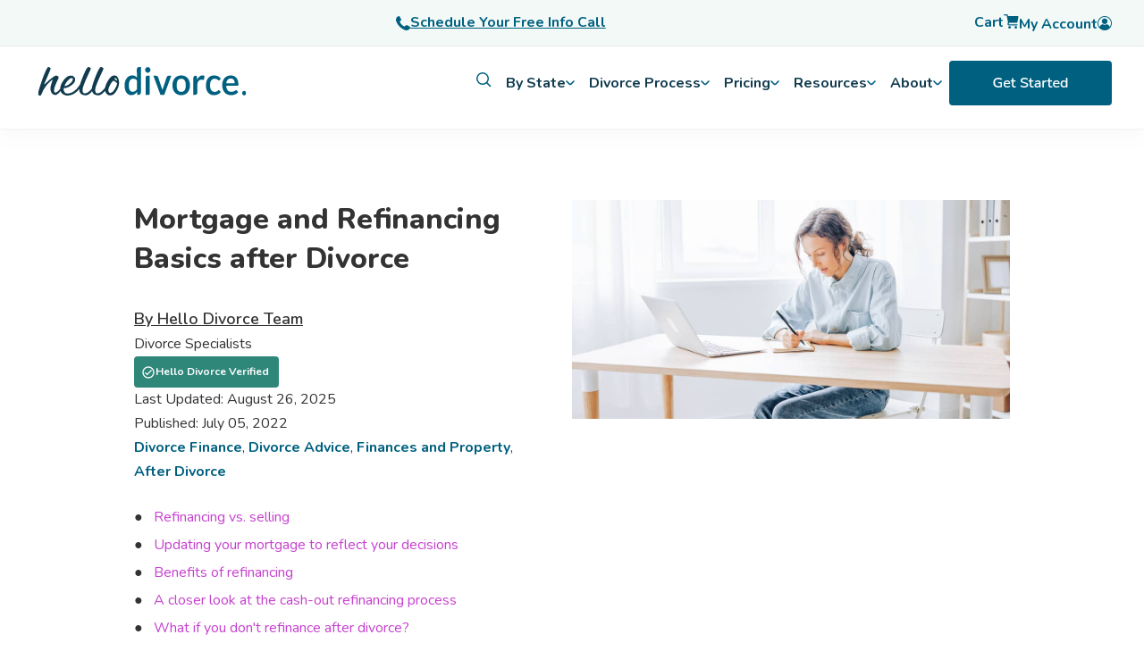

--- FILE ---
content_type: text/html; charset=UTF-8
request_url: https://hellodivorce.com/marital-home/mortgage-and-refinancing-basics
body_size: 31949
content:
<!doctype html><html lang="en"><head>
    <meta charset="utf-8">
    <title>Mortgage and Refinancing Basics After Divorce | Hello Divorce</title>
    <link rel="shortcut icon" href="https://hellodivorce.com/hubfs/Logo/hd-favicon.png">
    <meta name="description" content="In this article, we explore your options regarding what to do with the marital home and mortgage refinancing options during a divorce.">
    
    <link rel="stylesheet" href="https://cdn.jsdelivr.net/npm/bootstrap@4.0.0/dist/css/bootstrap.min.css" integrity="sha384-Gn5384xqQ1aoWXA+058RXPxPg6fy4IWvTNh0E263XmFcJlSAwiGgFAW/dAiS6JXm" crossorigin="anonymous">
    <style>
    .container-fluid {
      padding: 0px !important
      }
    </style>
    
    

    
    
      
    
    
    
    <meta name="viewport" content="width=device-width, initial-scale=1">

    
    <meta property="og:description" content="In this article, we explore your options regarding what to do with the marital home and mortgage refinancing options during a divorce.">
    <meta property="og:title" content="Mortgage and Refinancing Basics After Divorce | Hello Divorce">
    <meta name="twitter:description" content="In this article, we explore your options regarding what to do with the marital home and mortgage refinancing options during a divorce.">
    <meta name="twitter:title" content="Mortgage and Refinancing Basics After Divorce | Hello Divorce">

    

    
    <style>
a.cta_button{-moz-box-sizing:content-box !important;-webkit-box-sizing:content-box !important;box-sizing:content-box !important;vertical-align:middle}.hs-breadcrumb-menu{list-style-type:none;margin:0px 0px 0px 0px;padding:0px 0px 0px 0px}.hs-breadcrumb-menu-item{float:left;padding:10px 0px 10px 10px}.hs-breadcrumb-menu-divider:before{content:'›';padding-left:10px}.hs-featured-image-link{border:0}.hs-featured-image{float:right;margin:0 0 20px 20px;max-width:50%}@media (max-width: 568px){.hs-featured-image{float:none;margin:0;width:100%;max-width:100%}}.hs-screen-reader-text{clip:rect(1px, 1px, 1px, 1px);height:1px;overflow:hidden;position:absolute !important;width:1px}
</style>

<link rel="stylesheet" href="https://hellodivorce.com/hubfs/hub_generated/template_assets/1/71899195293/1769462796254/template_main.min.css">
<link rel="stylesheet" href="https://cdn11.bigcommerce.com/s-et8bekbwxy/stencil/ff9b6ef0-1b4b-013b-8b0a-266e1205a2da/e/06144780-f67e-013a-f7dd-1e3b7c98ffdd/css/global-elements-3a3809f0-1b68-013b-ba70-2634cd5804c5.css">
<link rel="stylesheet" href="https://hellodivorce.com/hubfs/hub_generated/template_assets/1/71900533086/1769462795521/template_blog.css">
<link rel="stylesheet" href="https://hellodivorce.com/hubfs/hub_generated/template_assets/1/71900533092/1769462796271/template_theme-overrides.min.css">
<link rel="stylesheet" href="https://hellodivorce.com/hubfs/hub_generated/module_assets/1/90173854352/1742798519982/module_kb_search.min.css">
<link rel="stylesheet" href="https://hellodivorce.com/hubfs/hub_generated/module_assets/1/121667124908/1742798590759/module_Blog_CTA_-_Equity_Calculator.min.css">
<link rel="stylesheet" href="https://hellodivorce.com/hubfs/hub_generated/module_assets/1/148500856110/1742798650102/module_Blog_Author.min.css">
<link rel="preload" as="style" href="https://48752163.fs1.hubspotusercontent-na1.net/hubfs/48752163/raw_assets/media-default-modules/master/650/js_client_assets/assets/TrackPlayAnalytics-Cm48oVxd.css">

<link rel="preload" as="style" href="https://48752163.fs1.hubspotusercontent-na1.net/hubfs/48752163/raw_assets/media-default-modules/master/650/js_client_assets/assets/Tooltip-DkS5dgLo.css">

<style>
  @font-face {
    font-family: "Nunito";
    font-weight: 800;
    font-style: normal;
    font-display: swap;
    src: url("/_hcms/googlefonts/Nunito/800.woff2") format("woff2"), url("/_hcms/googlefonts/Nunito/800.woff") format("woff");
  }
  @font-face {
    font-family: "Nunito";
    font-weight: 700;
    font-style: normal;
    font-display: swap;
    src: url("/_hcms/googlefonts/Nunito/700.woff2") format("woff2"), url("/_hcms/googlefonts/Nunito/700.woff") format("woff");
  }
  @font-face {
    font-family: "Nunito";
    font-weight: 600;
    font-style: normal;
    font-display: swap;
    src: url("/_hcms/googlefonts/Nunito/600.woff2") format("woff2"), url("/_hcms/googlefonts/Nunito/600.woff") format("woff");
  }
  @font-face {
    font-family: "Nunito";
    font-weight: 400;
    font-style: normal;
    font-display: swap;
    src: url("/_hcms/googlefonts/Nunito/regular.woff2") format("woff2"), url("/_hcms/googlefonts/Nunito/regular.woff") format("woff");
  }
  @font-face {
    font-family: "Nunito";
    font-weight: 700;
    font-style: normal;
    font-display: swap;
    src: url("/_hcms/googlefonts/Nunito/700.woff2") format("woff2"), url("/_hcms/googlefonts/Nunito/700.woff") format("woff");
  }
</style>

    <script type="application/ld+json">
{
  "mainEntityOfPage" : {
    "@type" : "WebPage",
    "@id" : "https://hellodivorce.com/marital-home/mortgage-and-refinancing-basics"
  },
  "author" : {
    "name" : "Hello Divorce Team",
    "url" : "https://hellodivorce.com/marital-home/author/hello-divorce-team",
    "@type" : "Person"
  },
  "headline" : "Mortgage and Refinancing Basics After Divorce | Hello Divorce",
  "datePublished" : "2022-07-05T19:54:03.000Z",
  "dateModified" : "2025-08-26T17:38:36.742Z",
  "publisher" : {
    "name" : "Hello Divorce",
    "logo" : {
      "url" : "https://hellodivorce.com/hubfs/hd-250.png",
      "@type" : "ImageObject"
    },
    "@type" : "Organization"
  },
  "@context" : "https://schema.org",
  "@type" : "BlogPosting",
  "image" : [ "https://hellodivorce.com/hubfs/Used%20Blog%20Images/woman-looks-at-notebook-with-laptop.jpg" ]
}
</script>


    
<!--  Added by GoogleAnalytics4 integration -->
<script>
var _hsp = window._hsp = window._hsp || [];
window.dataLayer = window.dataLayer || [];
function gtag(){dataLayer.push(arguments);}

var useGoogleConsentModeV2 = true;
var waitForUpdateMillis = 1000;


if (!window._hsGoogleConsentRunOnce) {
  window._hsGoogleConsentRunOnce = true;

  gtag('consent', 'default', {
    'ad_storage': 'denied',
    'analytics_storage': 'denied',
    'ad_user_data': 'denied',
    'ad_personalization': 'denied',
    'wait_for_update': waitForUpdateMillis
  });

  if (useGoogleConsentModeV2) {
    _hsp.push(['useGoogleConsentModeV2'])
  } else {
    _hsp.push(['addPrivacyConsentListener', function(consent){
      var hasAnalyticsConsent = consent && (consent.allowed || (consent.categories && consent.categories.analytics));
      var hasAdsConsent = consent && (consent.allowed || (consent.categories && consent.categories.advertisement));

      gtag('consent', 'update', {
        'ad_storage': hasAdsConsent ? 'granted' : 'denied',
        'analytics_storage': hasAnalyticsConsent ? 'granted' : 'denied',
        'ad_user_data': hasAdsConsent ? 'granted' : 'denied',
        'ad_personalization': hasAdsConsent ? 'granted' : 'denied'
      });
    }]);
  }
}

gtag('js', new Date());
gtag('set', 'developer_id.dZTQ1Zm', true);
gtag('config', 'G-0L5VY330PD');
</script>
<script async src="https://www.googletagmanager.com/gtag/js?id=G-0L5VY330PD"></script>

<!-- /Added by GoogleAnalytics4 integration -->


<!-- Google Tag Manager -->
<script>(function(w,d,s,l,i){w[l]=w[l]||[];w[l].push({'gtm.start':
new Date().getTime(),event:'gtm.js'});var f=d.getElementsByTagName(s)[0],
j=d.createElement(s),dl=l!='dataLayer'?'&l='+l:'';j.async=true;j.src=
'https://www.googletagmanager.com/gtm.js?id='+i+dl;f.parentNode.insertBefore(j,f);
})(window,document,'script','dataLayer','GTM-WP9ZQ67');
gtag('config', 'AW-1000618076');</script>
<!-- End Google Tag Manager -->

<!-- Event snippet for Child Support Form Submission conversion page -->
<!-- Hotjar Tracking Code for https://www.hellodivorce.com -->
<script>
    (function(h,o,t,j,a,r){
        h.hj=h.hj||function(){(h.hj.q=h.hj.q||[]).push(arguments)};
        h._hjSettings={hjid:2692958,hjsv:6};
        a=o.getElementsByTagName('head')[0];
        r=o.createElement('script');r.async=1;
        r.src=t+h._hjSettings.hjid+j+h._hjSettings.hjsv;
        a.appendChild(r);
    })(window,document,'https://static.hotjar.com/c/hotjar-','.js?sv=');
</script>

<script type="text/javascript">   
window.heap=window.heap||[],heap.load=function(e,t){window.heap.appid=e,window.heap.config=t=t||{};var r=document.createElement("script");r.type="text/javascript",r.async=!0,r.src="https://cdn.heapanalytics.com/js/heap-"+e+".js";var a=document.getElementsByTagName("script")[0];a.parentNode.insertBefore(r,a);for(var n=function(e){return function(){heap.push([e].concat(Array.prototype.slice.call(arguments,0)))}},p=["addEventProperties","addUserProperties","clearEventProperties","identify","resetIdentity","removeEventProperty","setEventProperties","track","unsetEventProperty"],o=0;o<p.length;o++)heap[p[o]]=n(p[o])};   
heap.load("2444426538"); 
</script>
<script type="text/javascript" src="//widget.trustpilot.com/bootstrap/v5/tp.widget.bootstrap.min.js" async></script>
<meta property="og:image" content="https://hellodivorce.com/hubfs/Used%20Blog%20Images/woman-looks-at-notebook-with-laptop.jpg">
<meta property="og:image:width" content="1200">
<meta property="og:image:height" content="600">
<meta property="og:image:alt" content="Woman writes information about refinancing her home post divorce">
<meta name="twitter:image" content="https://hellodivorce.com/hubfs/Used%20Blog%20Images/woman-looks-at-notebook-with-laptop.jpg">
<meta name="twitter:image:alt" content="Woman writes information about refinancing her home post divorce">

<meta property="og:url" content="https://hellodivorce.com/marital-home/mortgage-and-refinancing-basics">
<meta name="twitter:card" content="summary_large_image">

<link rel="canonical" href="https://hellodivorce.com/marital-home/mortgage-and-refinancing-basics">

<meta property="og:type" content="article">
<link rel="alternate" type="application/rss+xml" href="https://hellodivorce.com/marital-home/rss.xml">
<meta name="twitter:domain" content="hellodivorce.com">
<script src="//platform.linkedin.com/in.js" type="text/javascript">
    lang: en_US
</script>

<meta http-equiv="content-language" content="en">





<script type="application/ld+json">
{
  "@context": "https://schema.org",
  "@graph": [
    {
      "@type": "WebPage",
      "@id": "https://hellodivorce.com/marital-home/mortgage-and-refinancing-basics#page",
      "url": "https://hellodivorce.com/marital-home/mortgage-and-refinancing-basics",
      "name": "Mortgage and Refinancing Basics in Divorce",
      "isPartOf": { "@id": "https://hellodivorce.com#website" },
      "inLanguage": "en"
    },
    {
      "@type": "FAQPage",
      "@id": "https://hellodivorce.com/marital-home/mortgage-and-refinancing-basics#faq",
      "mainEntityOfPage": {
        "@id": "https://hellodivorce.com/marital-home/mortgage-and-refinancing-basics#page"
      },
      "mainEntity": [
        {
          "@type": "Question",
          "name": "What happens to the mortgage in a divorce?",
          "acceptedAnswer": {
            "@type": "Answer",
            "text": "If both spouses are on the mortgage, they’re both responsible until it’s refinanced or the home is sold. The divorce settlement decides who will keep the home or if it should be sold."
          }
        },
        {
          "@type": "Question",
          "name": "Can one spouse keep the home and mortgage?",
          "acceptedAnswer": {
            "@type": "Answer",
            "text": "Yes, but the spouse keeping the home typically must refinance into their own name to remove the other from liability and possibly buy out their share of the equity."
          }
        },
        {
          "@type": "Question",
          "name": "What is refinancing and why is it important in divorce?",
          "acceptedAnswer": {
            "@type": "Answer",
            "text": "Refinancing replaces the existing mortgage with a new one in one spouse’s name. It’s important for cleanly dividing responsibility and protecting credit."
          }
        },
        {
          "@type": "Question",
          "name": "What if refinancing isn’t possible?",
          "acceptedAnswer": {
            "@type": "Answer",
            "text": "If one spouse can’t qualify alone, options include selling the home, co-owning temporarily, or negotiating an alternative arrangement in the divorce settlement."
          }
        },
        {
          "@type": "Question",
          "name": "Does refinancing affect home equity?",
          "acceptedAnswer": {
            "@type": "Answer",
            "text": "Yes. When refinancing during divorce, the loan may be structured to provide cash to buy out the other spouse’s equity share."
          }
        }
      ]
    }
  ]
}
</script>
<script type="application/ld+json">
{
  "@context": "https://schema.org",
  "@graph": [
    {
      "@type": "HowTo",
      "@id": "https://hellodivorce.com/marital-home/mortgage-and-refinancing-basics#howto",
      "name": "How to Handle Mortgage and Refinancing During Divorce",
      "mainEntityOfPage": {
        "@id": "https://hellodivorce.com/marital-home/mortgage-and-refinancing-basics#page"
      },
      "inLanguage": "en",
      "author": { "@id": "https://hellodivorce.com#org" },
      "publisher": { "@id": "https://hellodivorce.com#org" },
      "supply": [
        { "@type": "HowToSupply", "name": "Current mortgage statement" },
        { "@type": "HowToSupply", "name": "Credit score and income verification" },
        { "@type": "HowToSupply", "name": "Home value appraisal or market analysis" }
      ],
      "tool": [
        { "@type": "HowToTool", "name": "Mortgage refinance calculator" },
        { "@type": "HowToTool", "name": "Home Equity Buyout Calculator (Hello Divorce)" },
        { "@type": "HowToTool", "name": "Divorce mediator or financial advisor" }
      ],
      "step": [
        {
          "@type": "HowToStep",
          "name": "Review the current mortgage",
          "text": "Check who is listed on the loan and the outstanding balance. Both spouses remain responsible until the loan is refinanced or the house is sold."
        },
        {
          "@type": "HowToStep",
          "name": "Decide who will keep the home",
          "text": "Determine whether one spouse wants and can afford to stay, or if selling is the better option."
        },
        {
          "@type": "HowToStep",
          "name": "Explore refinancing options",
          "text": "If one spouse keeps the home, work with a lender to refinance in their name. This may also provide cash for an equity buyout."
        },
        {
          "@type": "HowToStep",
          "name": "Consider alternatives if refinancing isn’t possible",
          "text": "Explore temporary co-ownership, selling, or offsetting equity with other assets if one spouse can’t refinance."
        },
        {
          "@type": "HowToStep",
          "name": "Finalize in the divorce settlement",
          "text": "Document who is responsible for the mortgage, equity division, and refinancing deadlines in the settlement agreement."
        }
      ]
    }
  ]
}
</script>

    <script type="application/ld+json">
    {
  "@context": "https://schema.org",
  "@graph": [
    {
      "@type": ["Organization", "LegalService"],
      "@id": "https://hellodivorce.com#org",
      "name": "Hello Divorce",
      "url": "https://hellodivorce.com",
      "logo": "https://hellodivorce.com/logo.png",
      "sameAs": [
        "https://www.linkedin.com/company/hello-divorce",
        "https://app.hellodivorce.com",
        "https://www.instagram.com/hellodivorce/",
        "https://www.tiktok.com/@hellodivorce",
        "https://www.trustpilot.com/review/hellodivorce.com"
      ],
      "founder": [
        {
          "@type": "Person",
          "name": "Erin Levine",
          "jobTitle": "Co-Founder"
        },
        {
          "@type": "Person",
          "name": "Heather MacKenzie",
          "jobTitle": "Co-Founder"
        }
      ],
      "telephone": "+1-510-646-1400",
      "priceRange": "$400-$4000",
      "address": {
        "@type": "PostalAddress",
        "streetAddress": "1951 Monarch St., Hangar 200",
        "addressLocality": "Alameda",
        "addressRegion": "CA",
        "postalCode": "94501",
        "addressCountry": "US"
      },
      "openingHoursSpecification": [
        {
          "@type": "OpeningHoursSpecification",
          "dayOfWeek": [
            "Monday",
            "Tuesday",
            "Wednesday",
            "Thursday",
            "Friday"
          ],
          "opens": "09:00",
          "closes": "17:00"
        }
      ],
      "geo": {
        "@type": "GeoCoordinates",
        "latitude": 37.7805,
        "longitude": -122.3009
      },
      "hasPart": [ { "@id": "https://hellodivorce.com#hallie" } ],
      "contactPoint": [
        {
          "@type": "ContactPoint",
          "contactType": "Customer Support",
          "email": "support@hellodivorce.com",
          "telephone": "+1-510-646-1400",
          "availableLanguage": ["en", "es"],
          "areaServed": [
            "US-AL","US-AK","US-AZ","US-AR","US-CA","US-CO","US-CT","US-DE","US-FL","US-GA","US-HI","US-ID","US-IL","US-IN","US-IA","US-KS","US-KY","US-LA","US-ME","US-MD","US-MA","US-MI","US-MN","US-MS","US-MO","US-MT","US-NE","US-NV","US-NH","US-NJ","US-NM","US-NY","US-NC","US-ND","US-OH","US-OK","US-OR","US-PA","US-RI","US-SC","US-SD","US-TN","US-TX","US-UT","US-VT","US-VA","US-WA","US-WV","US-WI","US-WY","US-DC"
          ]
        }
      ],
      "aggregateRating": {
        "@type": "AggregateRating",
        "ratingValue": "4.4",
        "ratingCount": "129",
        "reviewCount": "129",
        "url": "https://www.trustpilot.com/review/hellodivorce.com"
      },
      "review": [
        {
          "@type": "Review",
          "reviewBody": "Going through a divorce is tough but Hello Divorce made this process extremely easy. They have an amazing team who were readily available for every question I had. Hello Divorce made the process seamlessly easy. Just for less than $2000, that’s right, two thousand dollars I’m out of a toxic marriage.",
          "reviewRating": {
            "@type": "Rating",
            "ratingValue": "5",
            "bestRating": "5",
            "worstRating": "1"
          },
          "author": {
            "@type": "Person",
            "name": "Liz"
          },
          "publisher": {
            "@type": "Organization",
            "name": "Trustpilot"
          },
          "datePublished": "2025-06-01"
        }
      ],
      "makesOffer": [
        {
          "@type": "Offer",
          "itemOffered": {
            "@type": "Service",
            "@id": "https://hellodivorce.com#online-divorce-service",
            "name": "Online Divorce Guidance & Filing",
            "serviceType": "Divorce legal guidance, document preparation, filing, mediation, divorce finance help",
            "provider": { "@id": "https://hellodivorce.com#org" },
            "areaServed": [
              { "@type": "AdministrativeArea", "name": "Alabama", "identifier": "US-AL" },
              { "@type": "AdministrativeArea", "name": "Alaska", "identifier": "US-AK" },
              { "@type": "AdministrativeArea", "name": "Arizona", "identifier": "US-AZ" },
              { "@type": "AdministrativeArea", "name": "Arkansas", "identifier": "US-AR" },
              { "@type": "AdministrativeArea", "name": "California", "identifier": "US-CA" },
              { "@type": "AdministrativeArea", "name": "Colorado", "identifier": "US-CO" },
              { "@type": "AdministrativeArea", "name": "Connecticut", "identifier": "US-CT" },
              { "@type": "AdministrativeArea", "name": "Delaware", "identifier": "US-DE" },
              { "@type": "AdministrativeArea", "name": "Florida", "identifier": "US-FL" },
              { "@type": "AdministrativeArea", "name": "Georgia", "identifier": "US-GA" },
              { "@type": "AdministrativeArea", "name": "Hawaii", "identifier": "US-HI" },
              { "@type": "AdministrativeArea", "name": "Idaho", "identifier": "US-ID" },
              { "@type": "AdministrativeArea", "name": "Illinois", "identifier": "US-IL" },
              { "@type": "AdministrativeArea", "name": "Indiana", "identifier": "US-IN" },
              { "@type": "AdministrativeArea", "name": "Iowa", "identifier": "US-IA" },
              { "@type": "AdministrativeArea", "name": "Kansas", "identifier": "US-KS" },
              { "@type": "AdministrativeArea", "name": "Kentucky", "identifier": "US-KY" },
              { "@type": "AdministrativeArea", "name": "Louisiana", "identifier": "US-LA" },
              { "@type": "AdministrativeArea", "name": "Maine", "identifier": "US-ME" },
              { "@type": "AdministrativeArea", "name": "Maryland", "identifier": "US-MD" },
              { "@type": "AdministrativeArea", "name": "Massachusetts", "identifier": "US-MA" },
              { "@type": "AdministrativeArea", "name": "Michigan", "identifier": "US-MI" },
              { "@type": "AdministrativeArea", "name": "Minnesota", "identifier": "US-MN" },
              { "@type": "AdministrativeArea", "name": "Mississippi", "identifier": "US-MS" },
              { "@type": "AdministrativeArea", "name": "Missouri", "identifier": "US-MO" },
              { "@type": "AdministrativeArea", "name": "Montana", "identifier": "US-MT" },
              { "@type": "AdministrativeArea", "name": "Nebraska", "identifier": "US-NE" },
              { "@type": "AdministrativeArea", "name": "Nevada", "identifier": "US-NV" },
              { "@type": "AdministrativeArea", "name": "New Hampshire", "identifier": "US-NH" },
              { "@type": "AdministrativeArea", "name": "New Jersey", "identifier": "US-NJ" },
              { "@type": "AdministrativeArea", "name": "New Mexico", "identifier": "US-NM" },
              { "@type": "AdministrativeArea", "name": "New York", "identifier": "US-NY" },
              { "@type": "AdministrativeArea", "name": "North Carolina", "identifier": "US-NC" },
              { "@type": "AdministrativeArea", "name": "North Dakota", "identifier": "US-ND" },
              { "@type": "AdministrativeArea", "name": "Ohio", "identifier": "US-OH" },
              { "@type": "AdministrativeArea", "name": "Oklahoma", "identifier": "US-OK" },
              { "@type": "AdministrativeArea", "name": "Oregon", "identifier": "US-OR" },
              { "@type": "AdministrativeArea", "name": "Pennsylvania", "identifier": "US-PA" },
              { "@type": "AdministrativeArea", "name": "Rhode Island", "identifier": "US-RI" },
              { "@type": "AdministrativeArea", "name": "South Carolina", "identifier": "US-SC" },
              { "@type": "AdministrativeArea", "name": "South Dakota", "identifier": "US-SD" },
              { "@type": "AdministrativeArea", "name": "Tennessee", "identifier": "US-TN" },
              { "@type": "AdministrativeArea", "name": "Texas", "identifier": "US-TX" },
              { "@type": "AdministrativeArea", "name": "Utah", "identifier": "US-UT" },
              { "@type": "AdministrativeArea", "name": "Vermont", "identifier": "US-VT" },
              { "@type": "AdministrativeArea", "name": "Virginia", "identifier": "US-VA" },
              { "@type": "AdministrativeArea", "name": "Washington", "identifier": "US-WA" },
              { "@type": "AdministrativeArea", "name": "West Virginia", "identifier": "US-WV" },
              { "@type": "AdministrativeArea", "name": "Wisconsin", "identifier": "US-WI" },
              { "@type": "AdministrativeArea", "name": "Wyoming", "identifier": "US-WY" },
              { "@type": "AdministrativeArea", "name": "District of Columbia", "identifier": "US-DC" }
            ],
            "applicableLocation": [
              { "@type": "AdministrativeArea", "name": "United States" }
            ]
          }
        }
      ]
    },
    {
      "@type": "WebSite",
      "@id": "https://hellodivorce.com#website",
      "url": "https://hellodivorce.com",
      "name": "Hello Divorce",
      "publisher": { "@id": "https://hellodivorce.com#org" }
    },
    {
      "@type": "WebApplication",
      "@id": "https://hellodivorce.com#hallie",
      "name": "Hallie",
      "url": "https://app.hellodivorce.com/guide",
      "applicationCategory": "ReferenceApplication",
      "operatingSystem": "Web",
      "creator": { "@id": "https://hellodivorce.com#org" },
      "description": "Hallie is Hello Divorce’s free AI-powered divorce assistant, built on Personal AI’s privacy-first platform, trained on real legal content and expert-reviewed guides.",
      "featureList": [
        "Answering divorce process questions",
        "Guidance on forms and disclosures",
        "Checklists for post-divorce tasks",
        "Support across all 50 states"
      ],
      "offers": {
        "@type": "Offer",
        "price": "0",
        "priceCurrency": "USD",
        "availability": "https://schema.org/InStock"
      },
      "aggregateRating": {
        "@type": "AggregateRating",
        "ratingValue": "5.0",
        "ratingCount": "1"
      }
    }
  ]
}

    </script>
  <meta name="generator" content="HubSpot"></head>
  <body>
      
          




<style>
  /* ===== Your existing styles (kept) ===== */
  .notice {
    position: fixed;
    text-align: center;
    top: 102px;
    z-index: 999;
    width: 100%;
    padding: 8px;
    color: white;
    font-weight: 600;
    background: #113b4e;
  }
  @media (min-width: 992px) { .notice { top: 144px; } }
  .notice a { color: white; text-decoration: underline; }
  .change-variant, .change_variant { color: #006080; font-weight: 700; cursor: pointer; text-decoration: underline; }
  .cart-detail-quantity { display: flex; align-items: center; gap: 0.5rem; }
  .cart-detail-quantity .data { display: flex; align-items: center; gap: 1rem; }
  .topnav-cat a { font-weight: 700; }
  .mobile-only { display: flex; }
  @media (min-width: 1024px) { .header { height: 144px; } }
  @media (min-width: 1024px) and (max-width:1999px) { #main-content { position: relative; top: 70px; } }
  @media (min-width:992px) {
    #main-content { top: 0; }
    .mobile-only { display: none; }
  }

  /* ===== New: navigation structure / sanity ===== */
  .hd-megamenu { position: fixed; top: 0; width: 100%; z-index: 999; }
  .hd-megamenu ul li:before { content: none; }



  .hd-cta-bar { background: #F2F9F7; border-bottom: 1px solid rgba(0,0,0,0.06); }
  .hd-cta-bar .hd-cta-inner {
    max-width: 1240px; margin: 0 auto; padding: 10px 16px;
    display: grid; grid-template-columns: 1fr 1fr 1fr; align-items: center; gap: 12px;
  }
  .hd-cta-bar a { color: #006080; font-weight: 700; text-decoration: underline; display: inline-flex; align-items: center; gap: 8px; }
  .hd-user { list-style: none; margin: 0; padding: 0; display: flex; gap: 16px; align-items: center; justify-content: flex-end }
  .hd-user a { text-decoration: none; font-weight: 700; }

  .hd-topnav { background: #fff; }
  .hd-topnav .hd-topnav-inner {
    max-width: 1240px; margin: 0 auto; padding: 12px 16px;
    display: flex; align-items: center; justify-content: space-between; gap: 16px;
  }
  .hd-logo { display: inline-flex; align-items: center; }

  .hd-l1 { list-style: none; margin: 0; padding: 0; display: flex; gap: 18px; align-items: center; }
  .hd-l1 > li { position: relative; }
  .hd-l1-btn, .hd-l1-link {
    background: transparent; border: 0; padding: 6px 8px; cursor: pointer;
    font-weight: 700; color: #113b4e; display: inline-flex; align-items: center; gap: 8px;
  }
  .hd-l1-link { text-decoration: none; }
  .hd-l1-btn svg { flex: 0 0 auto; }
  /* desktop vs mobile visibility */
  .hd-mobile-only { display: block;!important }
  .hd-desktop-only { display: none; !important}
  @media (min-width: 992px) {
    .hd-mobile-only { display: none;!important }
    .hd-desktop-only { display: flex; }
  }
  /* Mega container */
  .hd-mega { display: none; background: #fff; }
  .hd-mega.is-open { display: block; }
  .hd-mega-inner {
    max-width: 1240px; margin: 0 auto; padding: 18px 16px;
    display: grid; grid-template-columns: 320px 1fr; gap: 20px;
  }
  .hd-left { background: #f8f8f8; border-radius: 12px; padding: 12px; }
  .hd-left ul { list-style: none; margin: 0; padding: 0; }
  .hd-left ul li:before { content: none; }
  .hd-left li {
    list-style: none; padding: 10px 10px; border-radius: 10px;
    font-weight: 700; cursor: pointer; color: #113b4e;
    display: flex; justify-content: space-between; align-items: center;
  }
  .hd-left li.is-active { background: rgba(0,96,128,0.08); color: #006080; }
  .hd-left a { text-decoration: none; color: inherit; display: block; width: 100%; }

  .hd-right { padding: 6px; }
  .hd-panel { display: none; }
  .hd-panel.is-active { display: block; }
  .hd-panel h4 { margin: 0 0 10px; color: #113b4e; }
  .hd-panel a { display: block; padding: 8px 0; text-decoration: none; color: #006080; font-weight: 700; }
  .hd-panel a:hover { text-decoration: underline; }

  /* Keep your existing cart sidebar/overlay hooks */
  #overlay2 { display:none; position: fixed; inset: 0; background: rgba(0,0,0,0.35); z-index: 998; }
  #overlay2.is-open { display:block; }

  /* =========================
     MOBILE: screen-based menu
     (replaces accordion)
     ========================= */
  .hd-mobile-toggle {
    display: inline-flex;
    align-items: center;
    gap: 10px;
    background: transparent;
    border: 0;
    cursor: pointer;
    font-weight: 800;
    color: #113b4e;
  }
  @media (min-width: 992px) {
  .hd-mobile-toggle {
    visibility: hidden;
    }
  }
  .hd-mobile-nav {
    display: none;
    border-top: 1px solid rgba(0,0,0,0.08);
    background: #fff;
  }
  .hd-mobile-nav.is-open { display: block; }

  .hd-mob-screen { display: none; }
  .hd-mob-screen.is-active { display: block; }

  .hd-mob-header {
    display: flex;
    align-items: center;
    gap: 10px;
    padding: 14px 16px;
    border-bottom: 1px solid rgba(0,0,0,0.06);
  }
  .hd-mob-back {
    background: transparent;
    border: 0;
    cursor: pointer;
    font-weight: 900;
    color: #006080;
  }
  .hd-mob-title { font-weight: 900; color: #113b4e; }

  .hd-mob-list { list-style: none; margin: 0; padding: 0; }
  .hd-mob-list a,
  .hd-mob-list button {
    width: 100%;
    text-align: left;
    display: flex;
    justify-content: space-between;
    align-items: center;
    padding: 14px 16px;
    background: transparent;
    border: 0;
    border-bottom: 1px solid rgba(0,0,0,0.06);
    cursor: pointer;
    text-decoration: none;
    font-weight: 800;
    color: #113b4e;
  }
  .hd-mob-list a { color: #006080; }
  .hd-mob-list a:hover { text-decoration: underline; }
  .hd-mob-footer { padding: 16px; }

  /* Ensure mega never shows on mobile */
  @media (max-width: 991px) { .hd-mega { display: none !important; } }
</style>

<script src="https://cdn.auth0.com/js/auth0-spa-js/2.0/auth0-spa-js.production.js"></script>
<script src="https://kit.fontawesome.com/44644925f0.js" crossorigin="anonymous"></script>

<script>
  document.addEventListener('DOMContentLoaded', () => {
    // ===== Desktop mega behavior
    const mega = document.querySelector('.hd-mega');
    const overlay = document.getElementById('overlay2');

    function closeMega() {
      if (!mega) return;
      mega.classList.remove('is-open');
      overlay && overlay.classList.remove('is-open');
      document.querySelectorAll('.hd-left li').forEach(li => li.classList.remove('is-active'));
      document.querySelectorAll('.hd-panel').forEach(p => p.classList.remove('is-active'));
      document.querySelectorAll('.hd-l1-btn[aria-expanded="true"]').forEach(btn => btn.setAttribute('aria-expanded', 'false'));
    }

    function openMega(menuKey, firstSubKey) {
      if (!mega) return;
      mega.classList.add('is-open');
      overlay && overlay.classList.add('is-open');

      document.querySelectorAll('.hd-left[data-parent]').forEach(block => {
        block.style.display = (block.getAttribute('data-parent') === menuKey) ? 'block' : 'none';
      });

      let subKey = firstSubKey;
      if (!subKey) {
        const first = document.querySelector(`.hd-left[data-parent="${menuKey}"] li[data-sub]`);
        subKey = first ? first.getAttribute('data-sub') : null;
      }

      document.querySelectorAll(`.hd-left[data-parent="${menuKey}"] li`).forEach(li => {
        li.classList.toggle('is-active', li.getAttribute('data-sub') === subKey);
      });
      document.querySelectorAll(`.hd-panel[data-parent="${menuKey}"]`).forEach(p => {
        p.classList.toggle('is-active', p.getAttribute('data-sub') === subKey);
      });
    }

    document.querySelectorAll('.hd-l1-btn[data-menu]').forEach(btn => {
      btn.addEventListener('click', () => {
        const menuKey = btn.getAttribute('data-menu');
        const expanded = btn.getAttribute('aria-expanded') === 'true';
        closeMega();
        if (!expanded) {
          btn.setAttribute('aria-expanded', 'true');
          openMega(menuKey);
        }
      });
    });

    document.querySelectorAll('.hd-left').forEach(left => {
      left.addEventListener('mouseover', (e) => {
        const li = e.target.closest('li[data-sub]');
        if (!li) return;
        const parent = left.getAttribute('data-parent');
        const sub = li.getAttribute('data-sub');
        openMega(parent, sub);
      });
      left.addEventListener('click', (e) => {
        const li = e.target.closest('li[data-sub]');
        if (!li) return;
        const parent = left.getAttribute('data-parent');
        const sub = li.getAttribute('data-sub');
        openMega(parent, sub);
      });
    });

    overlay && overlay.addEventListener('click', closeMega);
    document.addEventListener('keydown', (e) => { if (e.key === 'Escape') closeMega(); });

    // ===== Mobile: screen switching (levels are different "screens", not fold-down)
    const mobToggle = document.querySelector('[data-hd-mobile-toggle]');
    const mobNav = document.querySelector('.hd-mobile-nav');

    function setMobScreen(screenId) {
      document.querySelectorAll('.hd-mob-screen').forEach(s => s.classList.remove('is-active'));
      const next = document.querySelector(`.hd-mob-screen[data-screen="${screenId}"]`);
      if (next) next.classList.add('is-active');
    }

    mobToggle && mobToggle.addEventListener('click', () => {
      if (!mobNav) return;
      mobNav.classList.toggle('is-open');
      if (mobNav.classList.contains('is-open')) setMobScreen('root');
    });

    document.querySelectorAll('[data-mob-next]').forEach(btn => {
      btn.addEventListener('click', () => setMobScreen(btn.getAttribute('data-mob-next')));
    });

    document.querySelectorAll('[data-mob-next-l3]').forEach(btn => {
      btn.addEventListener('click', () => setMobScreen(btn.getAttribute('data-mob-next-l3')));
    });

    document.querySelectorAll('[data-mob-back]').forEach(btn => {
      btn.addEventListener('click', () => setMobScreen(btn.getAttribute('data-mob-back')));
    });
  });

  const domain = "login.hellodivorce.com";
</script>

<header class="header">

  
  <div class="promo-bar mob-only">
    <div class="promo-bar" style="text-align:center;background:#F2F9F7;">
      <a href="https://hellodivorce.com/schedule-call?name=free_15-minute_call&amp;https%3A%2F%2Fcalendly.com%2Ffree-15-minute-consultation%2Ffree-15-minute-consultation%3Fembed_domain=hellodivorce.com&amp;&amp;embed_type=Inline&amp;&amp;text_color=333333&amp;&amp;primary_color=006080" class="button button-secondary-light" style="font-weight:700;height:40px;width:250px;padding:0;margin:6px;font-size:0.875rem;">
        <svg xmlns="http://www.w3.org/2000/svg" width="16" height="16" viewbox="0 0 16 16" fill="none" style="margin-right:.5rem">
          <path fill-rule="evenodd" clip-rule="evenodd" d="M12.5551 10.2356C13.5357 10.7806 14.517 11.3256 15.4976 11.8707C15.9195 12.105 16.1051 12.6025 15.9389 13.0557C15.0951 15.3606 12.6238 16.5776 10.2989 15.7288C5.53824 13.9913 2.00896 10.4619 0.270722 5.70062C-0.57803 3.37566 0.63885 0.9043 2.94384 0.0606198C3.39759 -0.105636 3.89447 0.0793703 4.12947 0.501868C4.67384 1.48249 5.21885 2.46379 5.76387 3.44443C6.01951 3.90443 5.95951 4.45068 5.6095 4.84318C5.15137 5.35819 4.69387 5.8738 4.23576 6.38817C5.21326 8.76817 7.23016 10.7856 9.61016 11.7626C10.1245 11.3044 10.6402 10.8469 11.1551 10.3888C11.5489 10.0395 12.0939 9.97945 12.5539 10.2345L12.5551 10.2356Z" fill="#006080" />
        </svg>
        Schedule Your Free Info Call
      </a>
    </div>
  </div>

  

  <div class="hd-megamenu">

    <div class="hd-cta-bar">
      <div class="hd-cta-inner">
        <div></div>

        <a href="https://hellodivorce.com/schedule-call?name=free_15-minute_call&amp;https%3A%2F%2Fcalendly.com%2Ffree-15-minute-consultation%2Ffree-15-minute-consultation%3Fembed_domain=hellodivorce.com&amp;&amp;embed_type=Inline&amp;&amp;text_color=333333&amp;&amp;primary_color=006080">
          <svg xmlns="http://www.w3.org/2000/svg" width="16" height="16" viewbox="0 0 16 16" fill="none">
            <path fill-rule="evenodd" clip-rule="evenodd" d="M12.5551 10.2356C13.5357 10.7806 14.517 11.3256 15.4976 11.8707C15.9195 12.105 16.1051 12.6025 15.9389 13.0557C15.0951 15.3606 12.6238 16.5776 10.2989 15.7288C5.53824 13.9913 2.00896 10.4619 0.270722 5.70062C-0.57803 3.37566 0.63885 0.9043 2.94384 0.0606198C3.39759 -0.105636 3.89447 0.0793703 4.12947 0.501868C4.67384 1.48249 5.21885 2.46379 5.76387 3.44443C6.01951 3.90443 5.95951 4.45068 5.6095 4.84318C5.15137 5.35819 4.69387 5.8738 4.23576 6.38817C5.21326 8.76817 7.23016 10.7856 9.61016 11.7626C10.1245 11.3044 10.6402 10.8469 11.1551 10.3888C11.5489 10.0395 12.0939 9.97945 12.5539 10.2345L12.5551 10.2356Z" fill="#006080" />
          </svg>
          Schedule Your Free Info Call
        </a>

        <ul class="hd-user hd-desktop-only">
          <li>
            <a href="https://hellodivorce.com/cart" aria-label="Cart" class="cart-button is-empty">
              <span class="text" style="display:inline-block">Cart</span>
              <i class="icon-cart"></i>
              <span class="count cart-quantity">0</span>
            </a>
            <div class="cart-dropdown" id="cart-preview-dropdown" data-dropdown-content="" aria-hidden="true"></div>
          </li>
          <li>
            <a href="https://app.hellodivorce.com" aria-label="Account">
              <span style="display:inline-block">My Account</span>
              <i class="icon-user"></i>
            </a>
          </li>
        </ul>
      </div>
    </div>

    <div class="hd-topnav">
      <div class="hd-topnav-inner">

        <a href="https://hellodivorce.com/" class="hd-logo">
           <svg class="site-logo" xmlns="http://www.w3.org/2000/svg" width="246" height="32" viewbox="0 0 233 32" fill="none"> <g clip-path="url(#clip0_5348_7102)"> <path d="M110.64 11.7488L110.386 11.4792C109.782 10.8363 109.075 10.318 108.299 9.94983C107.398 9.55895 106.434 9.37149 105.464 9.39901C104.247 9.38089 103.042 9.66981 101.946 10.2428C100.905 10.8022 99.991 11.6024 99.2684 12.5867C98.4901 13.6459 97.9002 14.8519 97.5285 16.1436C97.1175 17.5938 96.9146 19.1037 96.9268 20.6204C96.9103 22.2023 97.0926 23.7793 97.4688 25.3082C97.7697 26.5421 98.2807 27.7047 98.9757 28.7361C99.5839 29.6209 100.372 30.3427 101.279 30.8456C102.196 31.3349 103.206 31.5839 104.228 31.5722C105.491 31.6033 106.74 31.2889 107.86 30.6581C108.904 30.0382 109.838 29.2227 110.619 28.2498L110.884 27.9216V31.1679H112.646C113.315 31.1664 113.957 30.8782 114.43 30.3664C114.904 29.8547 115.17 29.161 115.172 28.4373V0.0351562H112.911C112.303 0.0351562 111.72 0.296301 111.29 0.761141C110.86 1.22598 110.619 1.85644 110.619 2.51382L110.64 11.7488ZM110.64 25.0269L110.608 25.0738C110.044 25.8613 109.354 26.5322 108.57 27.0544C107.759 27.5495 106.839 27.7966 105.908 27.7693C105.294 27.7798 104.685 27.6437 104.125 27.3708C103.58 27.0862 103.116 26.6492 102.781 26.1051C102.379 25.4349 102.096 24.6898 101.946 23.9077C101.738 22.8308 101.641 21.7321 101.659 20.6321C101.644 19.5136 101.759 18.3974 102 17.3096C102.187 16.4693 102.518 15.6743 102.976 14.9658C103.379 14.3569 103.92 13.8706 104.548 13.5536C105.193 13.24 105.894 13.082 106.602 13.0906C107.345 13.0816 108.082 13.2331 108.77 13.536C109.495 13.8904 110.126 14.4341 110.608 15.1181L110.64 15.165V25.0269ZM124.907 1.05475C124.632 0.76695 124.31 0.536505 123.958 0.375021C123.592 0.205909 123.197 0.120141 122.798 0.123052C122.412 0.121221 122.03 0.207062 121.676 0.375021C121.331 0.536874 121.016 0.767446 120.749 1.05475C120.482 1.3461 120.268 1.69022 120.121 2.06848C119.964 2.46477 119.885 2.89161 119.887 3.32247C119.885 3.73815 119.965 4.14963 120.121 4.52957C120.424 5.27999 120.98 5.87723 121.676 6.19959C122.038 6.36527 122.427 6.45065 122.82 6.45065C123.213 6.45065 123.602 6.36527 123.964 6.19959C124.67 5.87888 125.239 5.28274 125.557 4.52957C125.719 4.15117 125.802 3.73922 125.801 3.32247C125.803 2.89241 125.72 2.4669 125.557 2.07434C125.403 1.69264 125.182 1.34653 124.907 1.05475ZM139.2 25.7125L134.501 11.573C134.325 11.0577 134.007 10.6131 133.59 10.2988C133.174 9.98457 132.678 9.81575 132.17 9.81505H129.156L137.048 31.2734H141.244L149.13 9.81505H146.312C145.804 9.81658 145.309 9.98573 144.892 10.2999C144.476 10.614 144.158 11.0582 143.981 11.573L139.2 25.7125ZM167.381 12.4285C166.511 11.4689 165.461 10.7217 164.302 10.237C161.689 9.20319 158.822 9.20319 156.209 10.237C155.044 10.7214 153.987 11.4685 153.109 12.4285C152.228 13.4207 151.55 14.6028 151.12 15.8975C150.631 17.3708 150.391 18.9266 150.41 20.4915C150.393 22.0543 150.633 23.6079 151.12 25.0797C151.55 26.3882 152.227 27.5855 153.109 28.5955C153.982 29.5673 155.04 30.323 156.209 30.8105C158.822 31.8432 161.689 31.8432 164.302 30.8105C165.463 30.3214 166.511 29.5657 167.375 28.5955C168.252 27.5847 168.924 26.3872 169.348 25.0797C169.831 23.5969 170.067 22.0338 170.048 20.4622C170.066 18.8983 169.829 17.3432 169.348 15.8682C168.922 14.5855 168.252 13.4137 167.381 12.4285ZM164.129 25.9762C163.299 27.2302 162.004 27.8689 160.285 27.8689C158.567 27.8689 157.228 27.2302 156.394 25.9645C155.559 24.6988 155.147 22.8881 155.147 20.5266C155.147 18.1652 155.564 16.3311 156.394 15.0712C157.223 13.8114 158.562 13.1434 160.285 13.1434C162.009 13.1434 163.299 13.7879 164.134 15.0595C164.969 16.3311 165.37 18.1535 165.37 20.5266C165.37 22.8998 164.925 24.7398 164.101 25.9762H164.129ZM184.027 9.39901C182.883 9.40148 181.77 9.79986 180.85 10.5358C179.832 11.3869 178.986 12.4537 178.362 13.6708L178.135 14.0927L177.788 10.9753C177.767 10.6361 177.646 10.3133 177.441 10.0553C177.166 9.85447 176.834 9.76524 176.503 9.80333H176.151C175.528 9.80333 174.931 10.0706 174.491 10.5465C174.051 11.0223 173.804 11.6677 173.804 12.3406V31.1738H176.01C176.632 31.1738 177.229 30.9065 177.67 30.4306C178.11 29.9548 178.357 29.3094 178.357 28.6365V19.5188C178.341 18.7773 178.461 18.0398 178.711 17.3488C178.96 16.6578 179.334 16.0271 179.81 15.4931C179.947 15.3494 180.092 15.2144 180.243 15.0888C181.021 14.451 181.978 14.1202 182.953 14.1513C183.422 14.1386 183.89 14.1898 184.347 14.3036C185.008 14.497 185.344 14.4853 185.555 14.3036C185.669 14.1889 185.739 14.032 185.75 13.8641L186.363 10.0377C185.671 9.57943 184.87 9.35119 184.059 9.38143L184.027 9.39901ZM187.891 21.7748V21.8451C187.919 22.226 187.956 22.5776 188.005 22.9057C188.032 23.0991 188.07 23.2807 188.103 23.4624L188.157 23.7319C188.157 23.814 188.19 23.9018 188.206 23.978C188.249 24.1773 188.303 24.3706 188.358 24.564V24.6167L188.396 24.7691C188.396 24.8335 188.428 24.898 188.45 24.9625V25.2027C188.45 25.2613 188.493 25.3199 188.515 25.3785L188.569 25.5191C188.639 25.7125 188.71 25.9059 188.791 26.1051C188.873 26.3043 188.905 26.3629 188.97 26.486L189.073 26.7028C189.111 26.779 189.144 26.8552 189.181 26.9255C189.511 27.5573 189.906 28.147 190.358 28.6834C191.144 29.6144 192.107 30.3501 193.182 30.8398C194.276 31.337 195.453 31.5901 196.64 31.584C197.349 31.5824 198.058 31.5256 198.759 31.414C199.463 31.3001 200.154 31.1036 200.819 30.8281C201.534 30.5646 202.216 30.2085 202.852 29.7674C203.453 29.3187 204 28.7891 204.478 28.1912L203.171 26.3688C203.092 26.2296 202.978 26.1164 202.844 26.0411C202.709 25.9658 202.558 25.9312 202.407 25.941C202.145 25.9402 201.89 26.0375 201.686 26.2164C201.437 26.4274 201.144 26.6559 200.824 26.902C200.437 27.1856 200.02 27.4196 199.583 27.5993C198.964 27.8342 198.31 27.9435 197.654 27.9216C196.906 27.9374 196.164 27.7691 195.485 27.4294C194.844 27.0952 194.286 26.5987 193.859 25.9821C193.384 25.2787 193.038 24.4829 192.84 23.6382C192.599 22.6238 192.483 21.5797 192.493 20.5325C192.483 19.4853 192.599 18.4412 192.84 17.4268C193.038 16.5822 193.384 15.7864 193.859 15.083C194.286 14.4665 194.844 13.97 195.485 13.6356C196.164 13.2961 196.906 13.1278 197.654 13.1434C198.31 13.1215 198.964 13.2308 199.583 13.4657C200.021 13.6453 200.437 13.8793 200.824 14.163C201.155 14.4091 201.442 14.6435 201.686 14.8486C201.89 15.0279 202.145 15.1253 202.407 15.124C202.557 15.1346 202.706 15.1015 202.839 15.0283C202.973 14.9551 203.086 14.8445 203.166 14.7079L204.494 12.8914C204.016 12.2936 203.47 11.7639 202.868 11.3151C202.268 10.8744 201.622 10.5106 200.944 10.2311C200.279 9.95554 199.588 9.75906 198.884 9.64512C198.182 9.53353 197.474 9.47674 196.765 9.47519C195.577 9.46889 194.401 9.72202 193.306 10.2194C192.232 10.709 191.268 11.4447 190.482 12.3758C190.03 12.9121 189.636 13.5018 189.306 14.1337C189.268 14.2099 189.23 14.2802 189.192 14.3563L189.089 14.5732C189.03 14.6962 188.97 14.8193 188.91 14.954C188.851 15.0888 188.759 15.3291 188.688 15.54L188.634 15.6806C188.634 15.7392 188.591 15.792 188.569 15.8564V16.0908C188.569 16.1553 188.531 16.2197 188.515 16.2901L188.477 16.4365V16.4951C188.423 16.6885 188.368 16.876 188.325 17.0811C188.325 17.1632 188.293 17.2452 188.276 17.3272L188.222 17.5968C188.184 17.7784 188.152 17.9601 188.125 18.1535C188.076 18.4816 188.038 18.8332 188.011 19.2141V19.2551C187.978 19.6887 187.962 20.093 187.962 20.4915V20.5618C187.848 20.9778 187.859 21.3704 187.891 21.7748ZM224.007 20.6907C224.094 20.5205 224.147 20.3331 224.165 20.1399C224.2 19.8191 224.216 19.4961 224.213 19.173C224.234 17.7635 224.018 16.3616 223.574 15.0361C223.186 13.8995 222.582 12.8634 221.801 11.9949C221.034 11.1624 220.11 10.5187 219.091 10.108C217.986 9.66644 216.816 9.44603 215.638 9.45761C214.267 9.43563 212.907 9.72095 211.643 10.2955C210.51 10.8192 209.489 11.5914 208.646 12.5633C207.817 13.5378 207.175 14.6812 206.76 15.9268C206.317 17.2532 206.095 18.6537 206.104 20.0637C206.076 21.7618 206.333 23.4513 206.863 25.0504C207.316 26.3912 208.021 27.6162 208.933 28.6482C209.805 29.6112 210.859 30.3588 212.023 30.8398C213.951 31.5865 216.024 31.7882 218.045 31.4257C218.784 31.3085 219.51 31.1122 220.213 30.8398C220.936 30.5629 221.627 30.1972 222.273 29.7499C222.902 29.3129 223.471 28.7822 223.964 28.1736L222.631 26.3688C222.546 26.2366 222.435 26.1265 222.305 26.0465C222.093 25.9598 221.864 25.93 221.638 25.9596C221.413 25.9892 221.197 26.0773 221.01 26.2164C220.688 26.4157 220.314 26.6364 219.888 26.8786C219.4 27.1471 218.893 27.3705 218.37 27.5466C217.697 27.7626 216.996 27.8654 216.294 27.8513C215.568 27.8853 214.842 27.7595 214.162 27.4815C213.482 27.2035 212.861 26.7791 212.337 26.234C211.345 25.1617 210.771 23.4682 210.624 21.2064V21.0306H223.243C223.411 21.0372 223.578 21.0093 223.736 20.9485C223.85 20.8963 223.945 20.8059 224.007 20.6907ZM220.153 18.1886H210.711V18.0011C210.849 16.5965 211.403 15.2774 212.288 14.2391C212.746 13.7774 213.286 13.4206 213.875 13.19C214.463 12.9594 215.089 12.8598 215.714 12.8973C216.382 12.8819 217.045 13.0197 217.66 13.3016C218.194 13.5554 218.668 13.936 219.048 14.4149C219.418 14.8971 219.695 15.4551 219.861 16.0557C220.037 16.6945 220.125 17.358 220.121 18.0245L220.153 18.1886ZM120.516 11.3913V31.2617H123.595C123.984 31.2601 124.357 31.0923 124.632 30.7949C124.907 30.4974 125.063 30.0944 125.064 29.6737V9.80333H121.985C121.596 9.80488 121.223 9.97268 120.948 10.2701C120.673 10.5676 120.518 10.9706 120.516 11.3913Z" fill="#006080" /> <path d="M89.9948 13.4361L89.8972 13.1138C89.1709 10.6996 87.599 9.47487 85.2194 9.47487C82.7532 9.47487 80.2218 11.8188 77.7068 16.3952C76.4644 18.5017 75.5489 20.8136 74.9966 23.2394C73.9838 24.8001 72.7553 26.1835 71.3541 27.3412C69.5979 28.771 68.0206 29.4917 66.6601 29.4917C65.2996 29.4917 64.6058 28.9643 64.2859 27.8744C63.9364 26.6306 63.9102 25.3069 64.2101 24.048C64.3456 23.3449 64.4757 22.7706 64.6003 22.3487C64.725 21.9268 64.9418 21.2998 65.2454 20.5088C65.5489 19.7177 66.0205 18.5106 66.633 16.8757C67.175 15.3873 71.7932 5.40236 73.1103 2.56625C73.2136 2.35742 73.2559 2.11966 73.2317 1.88431C73.2075 1.64895 73.118 1.42704 72.9748 1.24781C72.7093 0.947731 72.3975 0.699881 72.0533 0.515344C71.5583 0.201814 71.0003 0.0228528 70.4272 -0.00617219C67.9122 -0.00617219 61.0825 18.745 60.5405 22.4366C60.4592 23.0226 60.3941 23.5148 60.3562 23.966C59.4529 25.2451 58.3956 26.3881 57.2124 27.3646C55.4562 28.7944 53.8788 29.5152 52.5183 29.5152C51.1578 29.5152 50.464 28.9878 50.1442 27.8979C49.7964 26.6535 49.7721 25.3298 50.0737 24.0715C50.2093 23.3683 50.3393 22.794 50.464 22.3721C50.5887 21.9502 50.8055 21.3233 51.109 20.5322C51.4126 19.7411 51.8733 18.5047 52.4858 16.8699C53.0278 15.3698 57.7273 5.22071 58.9632 2.56039C59.0664 2.35156 59.1087 2.1138 59.0846 1.87845C59.0604 1.64309 58.9708 1.42118 58.8276 1.24195C58.5665 0.945598 58.2604 0.699835 57.9224 0.515344C57.4274 0.201814 56.8694 0.0228528 56.2963 -0.00617219C54.2312 -0.00617219 49.136 13.1431 47.0817 19.413C44.442 23.7726 39.6016 29.7261 32.8478 29.7261C30.8477 29.7261 29.5956 28.7124 28.9885 26.6322C28.6909 25.651 28.633 24.6034 28.8205 23.591C29.0498 23.6316 29.2819 23.6512 29.5143 23.6496C31.8721 23.6496 34.6365 22.5069 37.7207 20.2626C40.9187 17.9187 42.16 15.3991 41.3957 12.7387C41.1035 11.7996 40.5066 11.0065 39.7154 10.5062C38.8613 9.92273 37.8691 9.61946 36.8589 9.63309C33.7151 9.63309 30.7284 11.7074 27.9857 15.7975C25.9206 18.8739 24.8799 21.7217 24.8636 24.2941C22.8039 27.1537 20.9609 28.6303 19.3619 28.6889C18.7765 28.6889 18.3971 28.3198 18.164 27.517C17.6545 25.7591 18.5326 22.0616 20.3322 18.2469C23.1399 12.2465 23.1399 12.1879 23.1508 12.0356C23.1485 11.8572 23.1173 11.6807 23.0586 11.5141C22.69 10.2659 21.7144 9.62723 20.1587 9.62723C19.2318 9.62723 17.8334 10.5589 16.0447 11.9711C15.1124 12.6274 14.0662 13.4419 12.8954 14.4322C11.8656 15.3053 10.9062 16.1901 10.0443 17.0339C8.67296 18.2059 7.54553 19.1786 6.67827 19.9638C7.22031 18.3348 14.3264 2.43148 14.218 1.67557L14.1638 1.5115C13.6218 0.515344 11.6 -0.170245 11.2693 0.0172667L11.1663 0.105163C7.55095 4.44722 2.05469 21.9268 0.25513 28.3081C0.0106402 29.0477 -0.0510164 29.8435 0.076258 30.6168C0.347276 31.5426 1.16033 31.9938 2.62925 31.9938C3.07372 31.9938 3.68622 31.5485 5.74596 26.263C8.48325 21.3701 12.2829 16.6413 16.5867 13.9576C15.8116 16.2136 15.1557 18.241 14.6299 19.9931C13.9958 22.0967 13.7031 24.9621 14.218 26.7142C15.1286 29.8257 16.9715 31.402 19.698 31.402C20.7821 31.402 22.3052 30.23 24.4246 27.8393L25.2322 26.89C25.9694 29.3276 27.899 30.9918 30.9724 31.7712C31.5783 31.9088 32.1961 31.9756 32.8153 31.9704C36.5553 31.9704 41.515 30.5523 46.1223 24.7453C46.144 25.6611 46.2789 26.5696 46.5234 27.4467C46.7215 28.1615 47.0538 28.8244 47.4996 29.394C47.9454 29.9637 48.4951 30.4278 49.1143 30.7574C50.3834 31.4467 51.7865 31.7983 53.2067 31.7829C55.6405 31.7829 58.0851 30.2125 60.573 27.0951C60.6001 27.2064 60.6272 27.3178 60.6651 27.435C60.8632 28.1497 61.1956 28.8127 61.6414 29.3823C62.0872 29.952 62.6369 30.4161 63.2561 30.7457C64.5252 31.435 65.9283 31.7866 67.3485 31.7712C69.8744 31.7712 72.4382 30.0777 74.9912 26.7376C75.0237 26.8959 75.0671 27.0541 75.1104 27.2006C75.4408 28.2613 76.0109 29.216 76.7691 29.9781C77.1897 30.5223 77.7106 30.966 78.2985 31.2807C78.8864 31.5955 79.5285 31.7745 80.1839 31.8063H81.23C83.8914 31.8063 86.4228 29.6558 88.5367 25.5891C91.8214 19.2782 90.591 15.3346 89.9948 13.4361ZM33.7205 14.8658C35.2057 13.2544 36.474 12.434 37.4876 12.434C38.5013 12.434 38.9674 12.686 39.0325 12.9145C39.0598 13.0497 39.0598 13.1896 39.0325 13.3247C38.9403 15.2467 37.8074 17.0691 35.6664 18.7391C33.5254 20.4091 31.5632 21.3115 29.9913 21.3115C29.8685 21.3197 29.7454 21.3197 29.6227 21.3115C30.5673 18.8831 31.9619 16.6895 33.7205 14.8658ZM86.1463 24.4113C84.3251 27.4994 82.5201 29.064 80.7801 29.064C79.8966 29.064 79.2624 28.3901 78.8451 27.0013C78.4277 25.6126 79.0348 23.2452 80.688 20.0751C82.2816 17.0222 83.7505 15.4225 85.0622 15.3287C86.048 16.397 87.1663 17.312 88.3849 18.0477C88.5692 18.9852 88.2874 20.8193 86.1463 24.4113ZM88.412 15.4459C87.4591 14.9355 86.5821 14.2738 85.8102 13.4829C85.2248 12.7739 85.523 12.311 86.748 12.5102C88.4825 12.8032 88.4283 15.4518 88.4283 15.4518L88.412 15.4459Z" fill="#113B4E" /> <path d="M230.702 31.7718C231.968 31.7718 232.995 30.662 232.995 29.2931C232.995 27.9242 231.968 26.8145 230.702 26.8145C229.436 26.8145 228.409 27.9242 228.409 29.2931C228.409 30.662 229.436 31.7718 230.702 31.7718Z" fill="#006080" /> </g> <defs> <clippath id="clip0_5348_7102"> <rect width="233" height="32" fill="white" /> </clippath> </defs> </svg> 
        </a>

        
        <button type="button" class="hd-mobile-toggle hd-mobile-only" data-hd-mobile-toggle aria-label="Open menu">
          <span aria-hidden="true">☰</span>
          <span class="sr-only">Menu</span>
        </button>

        
        <ul class="hd-l1 hd-desktop-only" role="menubar" aria-label="Main">
          
            

            
              <li role="none">
                <button class="hd-l1-btn" type="button" data-menu="search" aria-expanded="false" role="menuitem" aria-haspopup="true">
                  <svg xmlns="http://www.w3.org/2000/svg" width="17" height="17" viewbox="0 0 17 17" fill="none">
                    <circle cx="7" cy="7" r="6.25" stroke="#006080" stroke-width="1.5" />
                    <path d="M11 11L16 16" stroke="#006080" stroke-width="1.5" />
                  </svg>
                </button>
              </li>
            
          
            

            
              <li role="none">
                
                  <button class="hd-l1-btn" type="button" data-menu="by_state" aria-expanded="false" role="menuitem" aria-haspopup="true">
                    By State
                    <svg xmlns="http://www.w3.org/2000/svg" width="10" height="6" viewbox="0 0 10 6" fill="none" aria-hidden="true">
                      <path d="M1 1L4.29289 4.29289C4.68342 4.68342 5.31658 4.68342 5.70711 4.29289L9 1" stroke="#006080" stroke-width="1.5" stroke-linecap="round" />
                    </svg>
                  </button>
                
              </li>
            
          
            

            
              <li role="none">
                
                  <button class="hd-l1-btn" type="button" data-menu="divorce_process" aria-expanded="false" role="menuitem" aria-haspopup="true">
                    Divorce Process
                    <svg xmlns="http://www.w3.org/2000/svg" width="10" height="6" viewbox="0 0 10 6" fill="none" aria-hidden="true">
                      <path d="M1 1L4.29289 4.29289C4.68342 4.68342 5.31658 4.68342 5.70711 4.29289L9 1" stroke="#006080" stroke-width="1.5" stroke-linecap="round" />
                    </svg>
                  </button>
                
              </li>
            
          
            

            
              <li role="none">
                
                  <button class="hd-l1-btn" type="button" data-menu="pricing" aria-expanded="false" role="menuitem" aria-haspopup="true">
                    Pricing
                    <svg xmlns="http://www.w3.org/2000/svg" width="10" height="6" viewbox="0 0 10 6" fill="none" aria-hidden="true">
                      <path d="M1 1L4.29289 4.29289C4.68342 4.68342 5.31658 4.68342 5.70711 4.29289L9 1" stroke="#006080" stroke-width="1.5" stroke-linecap="round" />
                    </svg>
                  </button>
                
              </li>
            
          
            

            
              <li role="none">
                
                  <button class="hd-l1-btn" type="button" data-menu="resources" aria-expanded="false" role="menuitem" aria-haspopup="true">
                    Resources
                    <svg xmlns="http://www.w3.org/2000/svg" width="10" height="6" viewbox="0 0 10 6" fill="none" aria-hidden="true">
                      <path d="M1 1L4.29289 4.29289C4.68342 4.68342 5.31658 4.68342 5.70711 4.29289L9 1" stroke="#006080" stroke-width="1.5" stroke-linecap="round" />
                    </svg>
                  </button>
                
              </li>
            
          
            

            
              <li role="none">
                
                  <button class="hd-l1-btn" type="button" data-menu="about" aria-expanded="false" role="menuitem" aria-haspopup="true">
                    About
                    <svg xmlns="http://www.w3.org/2000/svg" width="10" height="6" viewbox="0 0 10 6" fill="none" aria-hidden="true">
                      <path d="M1 1L4.29289 4.29289C4.68342 4.68342 5.31658 4.68342 5.70711 4.29289L9 1" stroke="#006080" stroke-width="1.5" stroke-linecap="round" />
                    </svg>
                  </button>
                
              </li>
            
          

          <li role="none">
            <div class="hs-cta-embed hs-cta-simple-placeholder hs-cta-embed-188697247908" style="max-width:100%; max-height:100%; width:182px;height:50.36931610107422px" data-hubspot-wrapper-cta-id="188697247908">
              <a href="https://cta-service-cms2.hubspot.com/web-interactives/public/v1/track/redirect?encryptedPayload=AVxigLLWA9PVK7dMAKW%2Fj5wcYXsGXgufj2CmhIx9EZsCuEUZBO%2BR1yaSRxSbXai2Ojkk6jSQPzBYtKQ2izjvCYTNgwFwAU6nICpfnerozEURokviWIglcMWtO4eSM9qRI4xinEIOoG%2B5aoZaMtBE0vtIs9wJI0YrBiNc3bQa0WVPrlozQ6KbKxW%2B&amp;webInteractiveContentId=188697247908&amp;portalId=20830915" target="_blank" rel="noopener" crossorigin="anonymous">
                <img alt="Get Started" loading="lazy" src="https://no-cache.hubspot.com/cta/default/20830915/interactive-188697247908.png" style="height: 100%; width: 100%; object-fit: fill" onerror="this.style.display='none'">
              </a>
            </div>
          </li>
        </ul>

      </div>

      
      <div class="hd-mobile-nav hd-mobile-only" aria-label="Mobile menu">
        
        <div class="hd-mob-screen is-active" data-screen="root">
          <div class="hd-mob-header">
            <div class="hd-mob-title">Menu</div>
          </div>
          <ul class="hd-mob-list">
            
              

              
                <button type="button" data-mob-next="mob_search">
                  Search
                  <span aria-hidden="true">›</span>
                </button>
              
            
              

              
                
                  <button type="button" data-mob-next="mob_l2_by_state">
                    By State
                    <span aria-hidden="true">›</span>
                  </button>
                
              
            
              

              
                
                  <button type="button" data-mob-next="mob_l2_divorce_process">
                    Divorce Process
                    <span aria-hidden="true">›</span>
                  </button>
                
              
            
              

              
                
                  <button type="button" data-mob-next="mob_l2_pricing">
                    Pricing
                    <span aria-hidden="true">›</span>
                  </button>
                
              
            
              

              
                
                  <button type="button" data-mob-next="mob_l2_resources">
                    Resources
                    <span aria-hidden="true">›</span>
                  </button>
                
              
            
              

              
                
                  <button type="button" data-mob-next="mob_l2_about">
                    About
                    <span aria-hidden="true">›</span>
                  </button>
                
              
            
          </ul>

          <div class="hd-mob-footer">
            <a href="https://app.hellodivorce.com/signup" class="button button-primary-light" style="width:100%; text-align:center;">
              Get Started
            </a>
            <a href="https://app.hellodivorce.com/" class="button button-secondary-light" style="width:100%; text-align:center;margin-left: 0; margin-top: 16px;">
              Log In
            </a>
          </div>
        </div>

        
        <div class="hd-mob-screen" data-screen="mob_search">
          <div class="hd-mob-header">
            <button type="button" class="hd-mob-back" data-mob-back="root">‹ Back</button>
            <div class="hd-mob-title">Search</div>
          </div>
          <div style="padding: 16px;">
            <div id="hs_cos_wrapper_site_search" class="hs_cos_wrapper hs_cos_wrapper_widget hs_cos_wrapper_type_module" style="" data-hs-cos-general-type="widget" data-hs-cos-type="module">

<div class="hs-search-field">
    <div class="hs-search-field__bar">
      <form data-hs-do-not-collect="true" action="https://hellodivorce.com/hs-search-results">
        
          <label for="term">Search</label>
        
        <input type="text" class="hs-search-field__input" name="term" autocomplete="off" aria-label="Search" placeholder="Search">
      
        
          <input type="hidden" name="type" value="SITE_PAGE">
        
        
        
          <input type="hidden" name="type" value="BLOG_POST">
          <input type="hidden" name="type" value="LISTING_PAGE">
        
        
          <input type="hidden" name="type" value="KNOWLEDGE_ARTICLE">
        

        
          <button aria-label="Search">Search</button>
        
      </form>
    </div>
    <ul class="hs-search-field__suggestions"></ul>
</div></div>
          </div>
        </div>

        
        
          
        
          
            

            <div class="hd-mob-screen" data-screen="mob_l2_by_state">
              <div class="hd-mob-header">
                <button type="button" class="hd-mob-back" data-mob-back="root">‹ Back</button>
                <div class="hd-mob-title">By State</div>
              </div>

              <ul class="hd-mob-list">
                
                  
                  
                    <a href="https://hellodivorce.com/divorce-in-california" target="">California</a>
                  
                
                  
                  
                    <a href="https://hellodivorce.com/divorce-in-texas" target="">Texas</a>
                  
                
                  
                  
                    <a href="https://hellodivorce.com/divorce-in-florida" target="">Florida</a>
                  
                
                  
                  
                    <a href="https://hellodivorce.com/divorce-in-new-york" target="">New York</a>
                  
                
                  
                  
                    <a href="https://hellodivorce.com/divorce-in-georgia" target="">Georgia</a>
                  
                
                  
                  
                    <a href="https://hellodivorce.com/divorce-in-ohio" target="">Ohio</a>
                  
                
                  
                  
                    <a href="https://hellodivorce.com/divorce-by-state" target="">Find Your State of Divorce</a>
                  
                
              </ul>
            </div>

            
            
              
            
              
            
              
            
              
            
              
            
              
            
              
            
          
        
          
            

            <div class="hd-mob-screen" data-screen="mob_l2_divorce_process">
              <div class="hd-mob-header">
                <button type="button" class="hd-mob-back" data-mob-back="root">‹ Back</button>
                <div class="hd-mob-title">Divorce Process</div>
              </div>

              <ul class="hd-mob-list">
                
                  
                  
                    <a href="https://hellodivorce.com/divorce-forms/diy-your-divorce-papers" target="">Divorce Papers and Forms</a>
                  
                
                  
                  
                    <a href="https://hellodivorce.com/expenses/list-of-divorce-fees-and-costs" target="">Divorce Fees and Costs</a>
                  
                
                  
                  
                    <a href="https://hellodivorce.com/divorce-planning/should-you-divorce" target="">Divorce Advice</a>
                  
                
                  
                  
                    <a href="https://hellodivorce.com/ready-for-divorce/contested-vs.-uncontested-divorce" target="">Uncontested vs Contested</a>
                  
                
                  
                  
                    <a href="https://hellodivorce.com/thinking-of-divorce/reasons-hello-divorce-is-better-than-other-online-divorce-platforms" target="">Online Divorce</a>
                  
                
                  
                  
                    <a href="https://hellodivorce.com/divorce-mediation/divorce-mediation-vs-lawyer" target="">Mediation</a>
                  
                
                  
                  
                    <a href="https://hellodivorce.com/divorce-lawyers/choosing-legal-help-for-divorce" target="">Lawyers</a>
                  
                
                  
                  
                    <a href="https://hellodivorce.com/divorce-planning/ending-marriage-legally" target="">Annulment</a>
                  
                
                  
                  
                    <a href="https://hellodivorce.com/divorce-advice/mistakes-during-your-separation" target="">Legal Separation</a>
                  
                
                  
                  
                    <button type="button" data-mob-next-l3="mob_l3_divorce_process_parenting_&amp;_children">
                      Parenting &amp; Children
                      <span aria-hidden="true">›</span>
                    </button>
                  
                
                  
                  
                    <button type="button" data-mob-next-l3="mob_l3_divorce_process_finance_&amp;_property">
                      Finance &amp; Property
                      <span aria-hidden="true">›</span>
                    </button>
                  
                
              </ul>
            </div>

            
            
              
            
              
            
              
            
              
            
              
            
              
            
              
            
              
            
              
            
              
                
                <div class="hd-mob-screen" data-screen="mob_l3_divorce_process_parenting_&amp;_children">
                  <div class="hd-mob-header">
                    <button type="button" class="hd-mob-back" data-mob-back="mob_l2_divorce_process">‹ Back</button>
                    <div class="hd-mob-title">Parenting &amp; Children</div>
                  </div>

                  <ul class="hd-mob-list">
                    
                      <a href="https://hellodivorce.com/parenting/special-concerns-for-divorce-with-minor-children" target="">Parenting</a>
                    
                      <a href="https://hellodivorce.com/already-divorced/how-to-improve-your-relationships-after-divorce" target="">Relationships</a>
                    
                      <a href="https://hellodivorce.com/divorce-mediation/child-custody-mediation-checklist" target="">Child Custody Mediation Checklist</a>
                    
                      <a href="https://hellodivorce.com/parenting/stepparents-rights-and-obligations" target="">Stepparents' Rights</a>
                    
                  </ul>
                </div>
              
            
              
                
                <div class="hd-mob-screen" data-screen="mob_l3_divorce_process_finance_&amp;_property">
                  <div class="hd-mob-header">
                    <button type="button" class="hd-mob-back" data-mob-back="mob_l2_divorce_process">‹ Back</button>
                    <div class="hd-mob-title">Finance &amp; Property</div>
                  </div>

                  <ul class="hd-mob-list">
                    
                      <a href="https://hellodivorce.com/marital-home/selling-or-buying-your-home-during-or-after-divorce" target="">Marital Home</a>
                    
                      <a href="https://hellodivorce.com/personal-property/what-to-include-in-your-settlement-agreement" target="">Divorce Expenses</a>
                    
                      <a href="https://hellodivorce.com/personal-property/property-division-spreadsheet" target="">Personal Property</a>
                    
                      <a href="https://hellodivorce.com/expenses/understanding-qdros-dividing-retirement-plans" target="">QDRO</a>
                    
                      <a href="https://hellodivorce.com/divorce-planning/how-to-write-a-postnuptial-agreement-with-or-without-a-lawyer" target="">Postnuptial Agreement</a>
                    
                      <a href="https://hellodivorce.com/expenses/credit-cards-during-and-after-divorce" target="">Credit Cards</a>
                    
                      <a href="https://hellodivorce.com/already-divorced/how-to-update-your-insurance-plans-after-divorce" target="">Insurance</a>
                    
                      <a href="https://hellodivorce.com/marital-home/what-to-do-with-your-house-title" target="">House Title</a>
                    
                      <a href="https://hellodivorce.com/marital-home/dividing-equity" target="">Equity</a>
                    
                      <a href="https://hellodivorce.com/already-divorced/credit-repair-after-divorce" target="">Credit Repair</a>
                    
                      <a href="https://hellodivorce.com/marital-home/calculating-house-buyout" target="">House Buyout</a>
                    
                  </ul>
                </div>
              
            
          
        
          
            

            <div class="hd-mob-screen" data-screen="mob_l2_pricing">
              <div class="hd-mob-header">
                <button type="button" class="hd-mob-back" data-mob-back="root">‹ Back</button>
                <div class="hd-mob-title">Pricing</div>
              </div>

              <ul class="hd-mob-list">
                
                  
                  
                    <a href="https://hellodivorce.com/plans?stage=ready" target="">Compare Plans</a>
                  
                
                  
                  
                    <button type="button" data-mob-next-l3="mob_l3_pricing_divorce_plans">
                      Divorce Plans
                      <span aria-hidden="true">›</span>
                    </button>
                  
                
                  
                  
                    <button type="button" data-mob-next-l3="mob_l3_pricing_expert_services">
                      Expert Services
                      <span aria-hidden="true">›</span>
                    </button>
                  
                
              </ul>
            </div>

            
            
              
            
              
                
                <div class="hd-mob-screen" data-screen="mob_l3_pricing_divorce_plans">
                  <div class="hd-mob-header">
                    <button type="button" class="hd-mob-back" data-mob-back="mob_l2_pricing">‹ Back</button>
                    <div class="hd-mob-title">Divorce Plans</div>
                  </div>

                  <ul class="hd-mob-list">
                    
                      <a href="https://hellodivorce.com/navigator-planner/" target="">Divorce Planning</a>
                    
                      <a href="https://hellodivorce.com/diy" target="">DIY Online Divorce</a>
                    
                      <a href="https://hellodivorce.com/pro" target="">Forms Specialist Led (Pro Plan)</a>
                    
                      <a href="https://hellodivorce.com/plus" target="">Expert Led (Plus)</a>
                    
                  </ul>
                </div>
              
            
              
                
                <div class="hd-mob-screen" data-screen="mob_l3_pricing_expert_services">
                  <div class="hd-mob-header">
                    <button type="button" class="hd-mob-back" data-mob-back="mob_l2_pricing">‹ Back</button>
                    <div class="hd-mob-title">Expert Services</div>
                  </div>

                  <ul class="hd-mob-list">
                    
                      <a href="https://hellodivorce.com/hourly-legal" target="">Legal Advice</a>
                    
                      <a href="https://hellodivorce.com/hourly-mediation" target="">Divorce Mediation Services</a>
                    
                      <a href="https://hellodivorce.com/hourly-cdfa" target="">Certified Divorce Financial Analyst </a>
                    
                      <a href="https://hellodivorce.com/hourly-divorce-coaching" target="">Divorce Coaching</a>
                    
                      <a href="https://hellodivorce.com/hourly-real-estate" target="">Divorce Real Estate</a>
                    
                      <a href="https://hellodivorce.com/services" target="">Compare All Expert Services</a>
                    
                  </ul>
                </div>
              
            
          
        
          
            

            <div class="hd-mob-screen" data-screen="mob_l2_resources">
              <div class="hd-mob-header">
                <button type="button" class="hd-mob-back" data-mob-back="root">‹ Back</button>
                <div class="hd-mob-title">Resources</div>
              </div>

              <ul class="hd-mob-list">
                
                  
                  
                    <a href="https://hellodivorce.com/webinars" target="">Divorce Webinars</a>
                  
                
                  
                  
                    <a href="https://hellodivorce.com/divorce-planning/leaving-checklist-before-divorce" target="">Pre-Leaving Checklist</a>
                  
                
                  
                  
                    <a href="https://hellodivorce.com/ready-for-divorce/divorce-101" target="">Divorce Planning Worksheet</a>
                  
                
                  
                  
                    <a href="https://hellodivorce.com/marital-home/dividing-equity" target="">Divorce and Your Home</a>
                  
                
                  
                  
                    <a href="https://hellodivorce.com/equity-split-calculator-divorce" target="">Home Equity Calculator</a>
                  
                
                  
                  
                    <a href="https://hellodivorce.com/personal-property/property-division-spreadsheet" target="">Property Division</a>
                  
                
                  
                  
                    <a href="https://hellodivorce.com/divorce-mediation/download-divorce-mediation" target="">Ultimate Guide to Divorce Mediation</a>
                  
                
                  
                  
                    <a href="https://hellodivorce.com/personal-property/what-to-include-in-your-settlement-agreement" target="">Settlement Agreement Checklist</a>
                  
                
                  
                  
                    <a href="https://hellodivorce.com/already-divorced/how-to-change-your-name-after-divorce" target="">Name Change</a>
                  
                
                  
                  
                    <a href="https://hellodivorce.com/self-care/divorce-support-groups" target="">Divorce Support Groups</a>
                  
                
              </ul>
            </div>

            
            
              
            
              
            
              
            
              
            
              
            
              
            
              
            
              
            
              
            
              
            
          
        
          
            

            <div class="hd-mob-screen" data-screen="mob_l2_about">
              <div class="hd-mob-header">
                <button type="button" class="hd-mob-back" data-mob-back="root">‹ Back</button>
                <div class="hd-mob-title">About</div>
              </div>

              <ul class="hd-mob-list">
                
                  
                  
                    <a href="https://hellodivorce.com/reviews" target="">Reviews</a>
                  
                
                  
                  
                    <a href="https://hellodivorce.com/about-hello-divorce" target="">About Us</a>
                  
                
                  
                  
                    <a href="https://hellodivorce.com/for-employers" target="">For Employers</a>
                  
                
                  
                  
                    <a href="https://hellodivorce.com/trusted-partners" target="">Trusted Partners</a>
                  
                
                  
                  
                    <a href="https://knowledgebase.hellodivorce.com/knowledge" target="">Help Center</a>
                  
                
              </ul>
            </div>

            
            
              
            
              
            
              
            
              
            
              
            
          
        
      </div>

    </div>

    
    <div class="hd-desktop-only hd-mega" aria-hidden="true">
      <div class="hd-mega-inner">

        
        <div>
          
            
          
            
              
              <div class="hd-left" data-parent="by_state" style="display:none;">
                <ul>
                  
                    
                    <li data-sub="california">
                      <span>California</span>
                      
                    </li>
                  
                    
                    <li data-sub="texas">
                      <span>Texas</span>
                      
                    </li>
                  
                    
                    <li data-sub="florida">
                      <span>Florida</span>
                      
                    </li>
                  
                    
                    <li data-sub="new_york">
                      <span>New York</span>
                      
                    </li>
                  
                    
                    <li data-sub="georgia">
                      <span>Georgia</span>
                      
                    </li>
                  
                    
                    <li data-sub="ohio">
                      <span>Ohio</span>
                      
                    </li>
                  
                    
                    <li data-sub="find_your_state_of_divorce">
                      <span>Find Your State of Divorce</span>
                      
                    </li>
                  
                </ul>
              </div>
            
          
            
              
              <div class="hd-left" data-parent="divorce_process" style="display:none;">
                <ul>
                  
                    
                    <li data-sub="divorce_papers_and_forms">
                      <span>Divorce Papers and Forms</span>
                      
                    </li>
                  
                    
                    <li data-sub="divorce_fees_and_costs">
                      <span>Divorce Fees and Costs</span>
                      
                    </li>
                  
                    
                    <li data-sub="divorce_advice">
                      <span>Divorce Advice</span>
                      
                    </li>
                  
                    
                    <li data-sub="uncontested_vs_contested">
                      <span>Uncontested vs Contested</span>
                      
                    </li>
                  
                    
                    <li data-sub="online_divorce">
                      <span>Online Divorce</span>
                      
                    </li>
                  
                    
                    <li data-sub="mediation">
                      <span>Mediation</span>
                      
                    </li>
                  
                    
                    <li data-sub="lawyers">
                      <span>Lawyers</span>
                      
                    </li>
                  
                    
                    <li data-sub="annulment">
                      <span>Annulment</span>
                      
                    </li>
                  
                    
                    <li data-sub="legal_separation">
                      <span>Legal Separation</span>
                      
                    </li>
                  
                    
                    <li data-sub="parenting_&amp;_children">
                      <span>Parenting &amp; Children</span>
                      
                        <svg xmlns="http://www.w3.org/2000/svg" width="6" height="10" viewbox="0 0 6 10" fill="none" aria-hidden="true">
                          <path d="M1 9L4.29289 5.70711C4.68342 5.31658 4.68342 4.68342 4.29289 4.29289L1 1" stroke="#006080" stroke-width="1.5" stroke-linecap="round" />
                        </svg>
                      
                    </li>
                  
                    
                    <li data-sub="finance_&amp;_property">
                      <span>Finance &amp; Property</span>
                      
                        <svg xmlns="http://www.w3.org/2000/svg" width="6" height="10" viewbox="0 0 6 10" fill="none" aria-hidden="true">
                          <path d="M1 9L4.29289 5.70711C4.68342 5.31658 4.68342 4.68342 4.29289 4.29289L1 1" stroke="#006080" stroke-width="1.5" stroke-linecap="round" />
                        </svg>
                      
                    </li>
                  
                </ul>
              </div>
            
          
            
              
              <div class="hd-left" data-parent="pricing" style="display:none;">
                <ul>
                  
                    
                    <li data-sub="compare_plans">
                      <span>Compare Plans</span>
                      
                    </li>
                  
                    
                    <li data-sub="divorce_plans">
                      <span>Divorce Plans</span>
                      
                        <svg xmlns="http://www.w3.org/2000/svg" width="6" height="10" viewbox="0 0 6 10" fill="none" aria-hidden="true">
                          <path d="M1 9L4.29289 5.70711C4.68342 5.31658 4.68342 4.68342 4.29289 4.29289L1 1" stroke="#006080" stroke-width="1.5" stroke-linecap="round" />
                        </svg>
                      
                    </li>
                  
                    
                    <li data-sub="expert_services">
                      <span>Expert Services</span>
                      
                        <svg xmlns="http://www.w3.org/2000/svg" width="6" height="10" viewbox="0 0 6 10" fill="none" aria-hidden="true">
                          <path d="M1 9L4.29289 5.70711C4.68342 5.31658 4.68342 4.68342 4.29289 4.29289L1 1" stroke="#006080" stroke-width="1.5" stroke-linecap="round" />
                        </svg>
                      
                    </li>
                  
                </ul>
              </div>
            
          
            
              
              <div class="hd-left" data-parent="resources" style="display:none;">
                <ul>
                  
                    
                    <li data-sub="divorce_webinars">
                      <span>Divorce Webinars</span>
                      
                    </li>
                  
                    
                    <li data-sub="pre-leaving_checklist">
                      <span>Pre-Leaving Checklist</span>
                      
                    </li>
                  
                    
                    <li data-sub="divorce_planning_worksheet">
                      <span>Divorce Planning Worksheet</span>
                      
                    </li>
                  
                    
                    <li data-sub="divorce_and_your_home">
                      <span>Divorce and Your Home</span>
                      
                    </li>
                  
                    
                    <li data-sub="home_equity_calculator">
                      <span>Home Equity Calculator</span>
                      
                    </li>
                  
                    
                    <li data-sub="property_division">
                      <span>Property Division</span>
                      
                    </li>
                  
                    
                    <li data-sub="ultimate_guide_to_divorce_mediation">
                      <span>Ultimate Guide to Divorce Mediation</span>
                      
                    </li>
                  
                    
                    <li data-sub="settlement_agreement_checklist">
                      <span>Settlement Agreement Checklist</span>
                      
                    </li>
                  
                    
                    <li data-sub="name_change">
                      <span>Name Change</span>
                      
                    </li>
                  
                    
                    <li data-sub="divorce_support_groups">
                      <span>Divorce Support Groups</span>
                      
                    </li>
                  
                </ul>
              </div>
            
          
            
              
              <div class="hd-left" data-parent="about" style="display:none;">
                <ul>
                  
                    
                    <li data-sub="reviews">
                      <span>Reviews</span>
                      
                    </li>
                  
                    
                    <li data-sub="about_us">
                      <span>About Us</span>
                      
                    </li>
                  
                    
                    <li data-sub="for_employers">
                      <span>For Employers</span>
                      
                    </li>
                  
                    
                    <li data-sub="trusted_partners">
                      <span>Trusted Partners</span>
                      
                    </li>
                  
                    
                    <li data-sub="help_center">
                      <span>Help Center</span>
                      
                    </li>
                  
                </ul>
              </div>
            
          

          <div class="hd-left" data-parent="search" style="display:none; grid-columns: 1/span 2">
            <div style="padding: 10px;">
              <p style="margin:0 0 10px; font-weight:800; color:#6B6B6B;">Search our Divorce Resources</p>
              <div id="hs_cos_wrapper_site_search" class="hs_cos_wrapper hs_cos_wrapper_widget hs_cos_wrapper_type_module" style="" data-hs-cos-general-type="widget" data-hs-cos-type="module">

<div class="hs-search-field">
    <div class="hs-search-field__bar">
      <form data-hs-do-not-collect="true" action="https://hellodivorce.com/hs-search-results">
        
          <label for="term">Search</label>
        
        <input type="text" class="hs-search-field__input" name="term" autocomplete="off" aria-label="Search" placeholder="Search">
      
        
          <input type="hidden" name="type" value="SITE_PAGE">
        
        
        
          <input type="hidden" name="type" value="BLOG_POST">
          <input type="hidden" name="type" value="LISTING_PAGE">
        
        
          <input type="hidden" name="type" value="KNOWLEDGE_ARTICLE">
        

        
          <button aria-label="Search">Search</button>
        
      </form>
    </div>
    <ul class="hs-search-field__suggestions"></ul>
</div></div>
            </div>
          </div>
        </div>

        
        <div class="hd-right">
          
            
          
            
              

              
                

                <div class="hd-panel" data-parent="by_state" data-sub="california">
                  <h4>California</h4>

                  
                    <a href="https://hellodivorce.com/divorce-in-california" target="">Go to California</a>
                  
                </div>

              
                

                <div class="hd-panel" data-parent="by_state" data-sub="texas">
                  <h4>Texas</h4>

                  
                    <a href="https://hellodivorce.com/divorce-in-texas" target="">Go to Texas</a>
                  
                </div>

              
                

                <div class="hd-panel" data-parent="by_state" data-sub="florida">
                  <h4>Florida</h4>

                  
                    <a href="https://hellodivorce.com/divorce-in-florida" target="">Go to Florida</a>
                  
                </div>

              
                

                <div class="hd-panel" data-parent="by_state" data-sub="new_york">
                  <h4>New York</h4>

                  
                    <a href="https://hellodivorce.com/divorce-in-new-york" target="">Go to New York</a>
                  
                </div>

              
                

                <div class="hd-panel" data-parent="by_state" data-sub="georgia">
                  <h4>Georgia</h4>

                  
                    <a href="https://hellodivorce.com/divorce-in-georgia" target="">Go to Georgia</a>
                  
                </div>

              
                

                <div class="hd-panel" data-parent="by_state" data-sub="ohio">
                  <h4>Ohio</h4>

                  
                    <a href="https://hellodivorce.com/divorce-in-ohio" target="">Go to Ohio</a>
                  
                </div>

              
                

                <div class="hd-panel" data-parent="by_state" data-sub="find_your_state_of_divorce">
                  <h4>Find Your State of Divorce</h4>

                  
                    <a href="https://hellodivorce.com/divorce-by-state" target="">Go to Find Your State of Divorce</a>
                  
                </div>

              
            
          
            
              

              
                

                <div class="hd-panel" data-parent="divorce_process" data-sub="divorce_papers_and_forms">
                  <h4>Divorce Papers and Forms</h4>

                  
                    <a href="https://hellodivorce.com/divorce-forms/diy-your-divorce-papers" target="">Go to Divorce Papers and Forms</a>
                  
                </div>

              
                

                <div class="hd-panel" data-parent="divorce_process" data-sub="divorce_fees_and_costs">
                  <h4>Divorce Fees and Costs</h4>

                  
                    <a href="https://hellodivorce.com/expenses/list-of-divorce-fees-and-costs" target="">Go to Divorce Fees and Costs</a>
                  
                </div>

              
                

                <div class="hd-panel" data-parent="divorce_process" data-sub="divorce_advice">
                  <h4>Divorce Advice</h4>

                  
                    <a href="https://hellodivorce.com/divorce-planning/should-you-divorce" target="">Go to Divorce Advice</a>
                  
                </div>

              
                

                <div class="hd-panel" data-parent="divorce_process" data-sub="uncontested_vs_contested">
                  <h4>Uncontested vs Contested</h4>

                  
                    <a href="https://hellodivorce.com/ready-for-divorce/contested-vs.-uncontested-divorce" target="">Go to Uncontested vs Contested</a>
                  
                </div>

              
                

                <div class="hd-panel" data-parent="divorce_process" data-sub="online_divorce">
                  <h4>Online Divorce</h4>

                  
                    <a href="https://hellodivorce.com/thinking-of-divorce/reasons-hello-divorce-is-better-than-other-online-divorce-platforms" target="">Go to Online Divorce</a>
                  
                </div>

              
                

                <div class="hd-panel" data-parent="divorce_process" data-sub="mediation">
                  <h4>Mediation</h4>

                  
                    <a href="https://hellodivorce.com/divorce-mediation/divorce-mediation-vs-lawyer" target="">Go to Mediation</a>
                  
                </div>

              
                

                <div class="hd-panel" data-parent="divorce_process" data-sub="lawyers">
                  <h4>Lawyers</h4>

                  
                    <a href="https://hellodivorce.com/divorce-lawyers/choosing-legal-help-for-divorce" target="">Go to Lawyers</a>
                  
                </div>

              
                

                <div class="hd-panel" data-parent="divorce_process" data-sub="annulment">
                  <h4>Annulment</h4>

                  
                    <a href="https://hellodivorce.com/divorce-planning/ending-marriage-legally" target="">Go to Annulment</a>
                  
                </div>

              
                

                <div class="hd-panel" data-parent="divorce_process" data-sub="legal_separation">
                  <h4>Legal Separation</h4>

                  
                    <a href="https://hellodivorce.com/divorce-advice/mistakes-during-your-separation" target="">Go to Legal Separation</a>
                  
                </div>

              
                

                <div class="hd-panel" data-parent="divorce_process" data-sub="parenting_&amp;_children">
                  <h4>Parenting &amp; Children</h4>

                  
                    
                      <a href="https://hellodivorce.com/parenting/special-concerns-for-divorce-with-minor-children" target="">Parenting</a>
                    
                      <a href="https://hellodivorce.com/already-divorced/how-to-improve-your-relationships-after-divorce" target="">Relationships</a>
                    
                      <a href="https://hellodivorce.com/divorce-mediation/child-custody-mediation-checklist" target="">Child Custody Mediation Checklist</a>
                    
                      <a href="https://hellodivorce.com/parenting/stepparents-rights-and-obligations" target="">Stepparents' Rights</a>
                    
                  
                </div>

              
                

                <div class="hd-panel" data-parent="divorce_process" data-sub="finance_&amp;_property">
                  <h4>Finance &amp; Property</h4>

                  
                    
                      <a href="https://hellodivorce.com/marital-home/selling-or-buying-your-home-during-or-after-divorce" target="">Marital Home</a>
                    
                      <a href="https://hellodivorce.com/personal-property/what-to-include-in-your-settlement-agreement" target="">Divorce Expenses</a>
                    
                      <a href="https://hellodivorce.com/personal-property/property-division-spreadsheet" target="">Personal Property</a>
                    
                      <a href="https://hellodivorce.com/expenses/understanding-qdros-dividing-retirement-plans" target="">QDRO</a>
                    
                      <a href="https://hellodivorce.com/divorce-planning/how-to-write-a-postnuptial-agreement-with-or-without-a-lawyer" target="">Postnuptial Agreement</a>
                    
                      <a href="https://hellodivorce.com/expenses/credit-cards-during-and-after-divorce" target="">Credit Cards</a>
                    
                      <a href="https://hellodivorce.com/already-divorced/how-to-update-your-insurance-plans-after-divorce" target="">Insurance</a>
                    
                      <a href="https://hellodivorce.com/marital-home/what-to-do-with-your-house-title" target="">House Title</a>
                    
                      <a href="https://hellodivorce.com/marital-home/dividing-equity" target="">Equity</a>
                    
                      <a href="https://hellodivorce.com/already-divorced/credit-repair-after-divorce" target="">Credit Repair</a>
                    
                      <a href="https://hellodivorce.com/marital-home/calculating-house-buyout" target="">House Buyout</a>
                    
                  
                </div>

              
            
          
            
              

              
                

                <div class="hd-panel" data-parent="pricing" data-sub="compare_plans">
                  <h4>Compare Plans</h4>

                  
                    <a href="https://hellodivorce.com/plans?stage=ready" target="">Go to Compare Plans</a>
                  
                </div>

              
                

                <div class="hd-panel" data-parent="pricing" data-sub="divorce_plans">
                  <h4>Divorce Plans</h4>

                  
                    
                      <a href="https://hellodivorce.com/navigator-planner/" target="">Divorce Planning</a>
                    
                      <a href="https://hellodivorce.com/diy" target="">DIY Online Divorce</a>
                    
                      <a href="https://hellodivorce.com/pro" target="">Forms Specialist Led (Pro Plan)</a>
                    
                      <a href="https://hellodivorce.com/plus" target="">Expert Led (Plus)</a>
                    
                  
                </div>

              
                

                <div class="hd-panel" data-parent="pricing" data-sub="expert_services">
                  <h4>Expert Services</h4>

                  
                    
                      <a href="https://hellodivorce.com/hourly-legal" target="">Legal Advice</a>
                    
                      <a href="https://hellodivorce.com/hourly-mediation" target="">Divorce Mediation Services</a>
                    
                      <a href="https://hellodivorce.com/hourly-cdfa" target="">Certified Divorce Financial Analyst </a>
                    
                      <a href="https://hellodivorce.com/hourly-divorce-coaching" target="">Divorce Coaching</a>
                    
                      <a href="https://hellodivorce.com/hourly-real-estate" target="">Divorce Real Estate</a>
                    
                      <a href="https://hellodivorce.com/services" target="">Compare All Expert Services</a>
                    
                  
                </div>

              
            
          
            
              

              
                

                <div class="hd-panel" data-parent="resources" data-sub="divorce_webinars">
                  <h4>Divorce Webinars</h4>

                  
                    <a href="https://hellodivorce.com/webinars" target="">Go to Divorce Webinars</a>
                  
                </div>

              
                

                <div class="hd-panel" data-parent="resources" data-sub="pre-leaving_checklist">
                  <h4>Pre-Leaving Checklist</h4>

                  
                    <a href="https://hellodivorce.com/divorce-planning/leaving-checklist-before-divorce" target="">Go to Pre-Leaving Checklist</a>
                  
                </div>

              
                

                <div class="hd-panel" data-parent="resources" data-sub="divorce_planning_worksheet">
                  <h4>Divorce Planning Worksheet</h4>

                  
                    <a href="https://hellodivorce.com/ready-for-divorce/divorce-101" target="">Go to Divorce Planning Worksheet</a>
                  
                </div>

              
                

                <div class="hd-panel" data-parent="resources" data-sub="divorce_and_your_home">
                  <h4>Divorce and Your Home</h4>

                  
                    <a href="https://hellodivorce.com/marital-home/dividing-equity" target="">Go to Divorce and Your Home</a>
                  
                </div>

              
                

                <div class="hd-panel" data-parent="resources" data-sub="home_equity_calculator">
                  <h4>Home Equity Calculator</h4>

                  
                    <a href="https://hellodivorce.com/equity-split-calculator-divorce" target="">Go to Home Equity Calculator</a>
                  
                </div>

              
                

                <div class="hd-panel" data-parent="resources" data-sub="property_division">
                  <h4>Property Division</h4>

                  
                    <a href="https://hellodivorce.com/personal-property/property-division-spreadsheet" target="">Go to Property Division</a>
                  
                </div>

              
                

                <div class="hd-panel" data-parent="resources" data-sub="ultimate_guide_to_divorce_mediation">
                  <h4>Ultimate Guide to Divorce Mediation</h4>

                  
                    <a href="https://hellodivorce.com/divorce-mediation/download-divorce-mediation" target="">Go to Ultimate Guide to Divorce Mediation</a>
                  
                </div>

              
                

                <div class="hd-panel" data-parent="resources" data-sub="settlement_agreement_checklist">
                  <h4>Settlement Agreement Checklist</h4>

                  
                    <a href="https://hellodivorce.com/personal-property/what-to-include-in-your-settlement-agreement" target="">Go to Settlement Agreement Checklist</a>
                  
                </div>

              
                

                <div class="hd-panel" data-parent="resources" data-sub="name_change">
                  <h4>Name Change</h4>

                  
                    <a href="https://hellodivorce.com/already-divorced/how-to-change-your-name-after-divorce" target="">Go to Name Change</a>
                  
                </div>

              
                

                <div class="hd-panel" data-parent="resources" data-sub="divorce_support_groups">
                  <h4>Divorce Support Groups</h4>

                  
                    <a href="https://hellodivorce.com/self-care/divorce-support-groups" target="">Go to Divorce Support Groups</a>
                  
                </div>

              
            
          
            
              

              
                

                <div class="hd-panel" data-parent="about" data-sub="reviews">
                  <h4>Reviews</h4>

                  
                    <a href="https://hellodivorce.com/reviews" target="">Go to Reviews</a>
                  
                </div>

              
                

                <div class="hd-panel" data-parent="about" data-sub="about_us">
                  <h4>About Us</h4>

                  
                    <a href="https://hellodivorce.com/about-hello-divorce" target="">Go to About Us</a>
                  
                </div>

              
                

                <div class="hd-panel" data-parent="about" data-sub="for_employers">
                  <h4>For Employers</h4>

                  
                    <a href="https://hellodivorce.com/for-employers" target="">Go to For Employers</a>
                  
                </div>

              
                

                <div class="hd-panel" data-parent="about" data-sub="trusted_partners">
                  <h4>Trusted Partners</h4>

                  
                    <a href="https://hellodivorce.com/trusted-partners" target="">Go to Trusted Partners</a>
                  
                </div>

              
                

                <div class="hd-panel" data-parent="about" data-sub="help_center">
                  <h4>Help Center</h4>

                  
                    <a href="https://knowledgebase.hellodivorce.com/knowledge" target="">Go to Help Center</a>
                  
                </div>

              
            
          

          <div class="hd-panel" data-parent="search" data-sub="search">
            <h4>Search</h4>
            <p style="margin:0; color:#6B6B6B; font-weight:700;">Type above to search resources.</p>
          </div>
        </div>

      </div>
    </div>

  </div>
</header>

<div id="overlay2"></div>

<!-- cart (kept) -->
<div id="cart_sidebar">
  <a href="#" class="close_btn hide_desktop">Close</a>
  <div class="sidebar-content">
    <div class="check_add">
      <h2>Cart</h2>
      <span class="close_btn hide_mobile">
        <svg xmlns="http://www.w3.org/2000/svg" width="24" height="24" viewbox="0 0 24 24" fill="none">
          <path d="M2 2L22 22M22 2L2 22" stroke="black" stroke-width="4" stroke-linecap="round" />
        </svg>
      </span>
    </div>

    <div class="sidebar-product-card-cta">
      <h2>Summary</h2>
      <div style="font-weight:700; display:flex; justify-content:space-between; font-size:1.125rem;">
        <span>Cart Subtotal<span class="count" style="font-weight:normal" id="num_items"></span></span>
        <span class="cart_amount">$0.00</span>
      </div>
      <a class="button button-primary-light checkout" href="">Proceed to Checkout&nbsp; <span class="count"></span></a>
      <a class="button button-secondary-light" href="https://hellodivorce.com/cart">View or Edit Your Cart</a>
    </div>

    <div class="error"></div>
    <div class="product_list"></div>
    <div id="related-products"></div>
  </div>
</div>
      
    <div class="body-wrapper   hs-content-id-76776803872 hs-blog-post hs-blog-id-131595964028">


      

      <main id="main-content" class="body-container-wrapper">
        
<style>
  .blog-post__body a:not(.button) {
    color: #c640cf;
  }
</style>
<div class="body-container body-container--blog-post">

  

  <div class="content-wrapper">
    <article class="blog-post">
        <div class="content">
            <h1><span id="hs_cos_wrapper_name" class="hs_cos_wrapper hs_cos_wrapper_meta_field hs_cos_wrapper_type_text" style="" data-hs-cos-general-type="meta_field" data-hs-cos-type="text">Mortgage and Refinancing Basics after Divorce</span></h1>
            <div class="blog-post__meta" style="display: flex;flex-direction: column; gap: .5rem;">
                <div class="blog-post__author">
                  <a style="font-size: 1.125rem; font-weight: 600" href="https://hellodivorce.com/about/hello-divorce-team">By Hello Divorce Team</a>
                </div>
              <div>Divorce Specialists</div>
              <div class="banner" style="border-radius: 0.25rem;
background: var(--green-300, #2F877A); display: flex; padding: 0.25rem 0.5rem; color: white; align-items: center; gap: 0.5rem; width: 10.125rem; font-size: 0.75rem; font-weight: 700">
                <svg xmlns="http://www.w3.org/2000/svg" width="16" height="16" viewbox="0 0 16 16" fill="none">
<path d="M8.00065 1.33301C4.32065 1.33301 1.33398 4.31967 1.33398 7.99967C1.33398 11.6797 4.32065 14.6663 8.00065 14.6663C11.6807 14.6663 14.6673 11.6797 14.6673 7.99967C14.6673 4.31967 11.6807 1.33301 8.00065 1.33301ZM8.00065 13.333C5.06065 13.333 2.66732 10.9397 2.66732 7.99967C2.66732 5.05967 5.06065 2.66634 8.00065 2.66634C10.9407 2.66634 13.334 5.05967 13.334 7.99967C13.334 10.9397 10.9407 13.333 8.00065 13.333ZM11.0607 5.05301L6.66732 9.44634L4.94065 7.72634L4.00065 8.66634L6.66732 11.333L12.0007 5.99967L11.0607 5.05301Z" fill="white" />
</svg>
                Hello Divorce Verified</div>
              <div>Last Updated: August 26, 2025</div>
              <div>Published:  July 05, 2022</div>
                
                <div class="blog-post__tags">
                
                    <a class="blog-post__tag-link" href="https://hellodivorce.com/marital-home/tag/divorce-finance" rel="tag">Divorce Finance</a>,
                
                    <a class="blog-post__tag-link" href="https://hellodivorce.com/marital-home/tag/divorce-advice" rel="tag">Divorce Advice</a>,
                
                    <a class="blog-post__tag-link" href="https://hellodivorce.com/marital-home/tag/finances-and-property" rel="tag">Finances and Property</a>,
                
                    <a class="blog-post__tag-link" href="https://hellodivorce.com/marital-home/tag/after-divorce" rel="tag">After Divorce</a>
                
                </div>
            
              <div id="hs_cos_wrapper_blog_post_audio" class="hs_cos_wrapper hs_cos_wrapper_widget hs_cos_wrapper_type_module" style="" data-hs-cos-general-type="widget" data-hs-cos-type="module"><link rel="stylesheet" href="https://48752163.fs1.hubspotusercontent-na1.net/hubfs/48752163/raw_assets/media-default-modules/master/650/js_client_assets/assets/TrackPlayAnalytics-Cm48oVxd.css">
<link rel="stylesheet" href="https://48752163.fs1.hubspotusercontent-na1.net/hubfs/48752163/raw_assets/media-default-modules/master/650/js_client_assets/assets/Tooltip-DkS5dgLo.css">

    <script type="text/javascript">
      window.__hsEnvConfig = {"hsDeployed":true,"hsEnv":"prod","hsJSRGates":["CMS:JSRenderer:SeparateIslandRenderOption","CMS:JSRenderer:CompressResponse","CMS:JSRenderer:MinifyCSS","CMS:JSRenderer:GetServerSideProps","CMS:JSRenderer:LocalProxySchemaVersion1","CMS:JSRenderer:SharedDeps"],"hublet":"na1","portalID":20830915};
      window.__hsServerPageUrl = "https:\u002F\u002Fhellodivorce.com\u002Fmarital-home\u002Fmortgage-and-refinancing-basics";
      window.__hsBasePath = "\u002Fmarital-home\u002Fmortgage-and-refinancing-basics";
    </script>
      </div>
            </div>
        </div>
        <div class="image-container">
            <img src="https://hellodivorce.com/hubfs/Used%20Blog%20Images/woman-looks-at-notebook-with-laptop.jpg">
        </div>
        <div class="blog-post__body">
                <span id="hs_cos_wrapper_post_body" class="hs_cos_wrapper hs_cos_wrapper_meta_field hs_cos_wrapper_type_rich_text" style="" data-hs-cos-general-type="meta_field" data-hs-cos-type="rich_text"><ul>
<li><a href="#refinancing-vs-selling">Refinancing vs. selling</a></li>
<li><a href="#updating-your-mortgage-to-reflect-your-decisions">Updating your mortgage to reflect your decisions</a></li>
<li><a href="#a-closer-look-at-refinancing">Benefits of refinancing </a></li>
<li><a href="#applying-for-a-home-equity-loan">A closer look at the cash-out refinancing process</a></li>
<li><a href="#what-happens-if-you-fail-to-refinance-post-divorce" rel="noopener">What if you don't refinance after divorce?</a></li>
<li><a href="#does-divorce-affect-your-home-equity">Does divorce affect your home equity?</a></li>
<li><a href="#can-i-get-a-divorce-mortgage-loan">Can I get a divorce mortgage loan?</a></li>
<li><a href="#who-can-i-turn-to-for-help">Who can I turn to for help?</a></li>
<li><a href="#faq" rel="noopener">FAQ</a></li>
<li><a href="#how-to" rel="noopener">How to Handle Mortgage and Refinancing During Divorce</a></li>
</ul>
<a id="refinancing-vs-selling" data-hs-anchor="true"></a>
<p>One of the most challenging decisions a divorcing couple must make is what to do with the marital home. You have several options, one of which is refinancing the mortgage. In so doing, the property can be placed under the name of just one spouse, effectively removing the other person's name from the mortgage. After the home is refinanced, the sole mortgage payor could keep the house or sell it and split the proceeds with their ex.&nbsp;</p>
<p>Another option is selling the home without refinancing it. In this case, each spouse would receive a portion of the profit. Depending on the state in which the spouses live – community property or equitable distribution – the proceeds might be divided 50/50 between them or another way.</p>
<p>It can be hard to think your options through when your head is swarming with different divorce-related emotions. In this article, we explore what it means to refinance a home after divorce and highlight the benefits and drawbacks of doing just that.</p>
<!--more-->
<h2 id="refinancing-vs-selling">Refinancing vs. selling</h2>
<p><span style="font-weight: bold;">If you opt to refinance your home after divorce,</span> you are likely doing it so only one spouse remains on the mortgage. In this situation, the person on the mortgage is the now the only person responsible for monthly payments.</p>
<a id="updating-your-mortgage-to-reflect-your-decisions" data-hs-anchor="true"></a>
<p><span style="font-weight: bold;">If you decide to sell your home after divorce,</span> you and your ex could split the mortgage payments until the property is sold. (Note: If one spouse moves out while the property is on the market, the spouse who remains in the home usually pays for the mortgage on their own.) Once the property is sold, the proceeds may be split 50/50 or as per your divorce decree.</p>
<div id="hs_cos_wrapper_widget_1688155076536" class="hs_cos_wrapper hs_cos_wrapper_widget hs_cos_wrapper_type_module" style="" data-hs-cos-general-type="widget" data-hs-cos-type="module"><div class="email-callout">
  
  <div class="ec-image">
    <img src="https://hellodivorce.com/hubfs/Blog%20CTA%20Email%20Images/equity%20(1).png" alt="equity (1)">
  </div>
  
  <div class="ec-content">
    <div class="ec-text">
      <h2>What Should You Do With Your Marital Home in Divorce? Explore Your Options.</h2>
<div>
<div data-qa="message_content" role="presentation">
<div>
<div data-qa="message-text">
<div data-qa="block-kit-renderer">
<div>
<div dir="auto">
<div>Our experienced team can answer your questions to help you understand the process and figure out what's best for your specific situation.</div>
</div>
</div>
</div>
</div>
</div>
</div>
</div>
    </div>
    <div class="ec-form">
      <a href="https://resources.hellodivorce.com/equity-split-calculator-divorce#enter-info" class="button button-primary-light" target="blank">Start the Home Buyout Calculator</a>
    </div>
  </div>
</div></div>
<p>&nbsp;</p>
<h2 id="updating-your-mortgage-to-reflect-your-decisions">Updating your mortgage to reflect your decisions</h2>
<a id="a-closer-look-at-refinancing" data-hs-anchor="true"></a>
<p>If you and your spouse jointly agree on what to do with the home, you can update your mortgage to reflect your decisions. "Agree" is a key word here: Both spouses must agree on the plan before taking action. Note that even after you make this decision, a judge could theoretically go against your proposed <a href="https://knowledgebase.hellodivorce.com/knowledge/can-hello-divorce-help-with-my-marital-settlement-agreement" rel="noopener">settlement agreement</a> in your final divorce decree. While this is unlikely, it's possible – especially if the agreement appears to be an inequitable division of <a href="https://knowledgebase.hellodivorce.com/knowledge/my-spouse-and-i-want-to-divide-our-financial-assets-50/50.-can-someone-help-with-the-mechanics-of-those-transfers" rel="noopener">assets</a>.</p>
<h2>Benefits of refinancing&nbsp;</h2>
<p><span style="font-weight: bold;">One spouse can keep the home; the other can get a payout: </span>While post-divorce refinancing offers many benefits, the primary advantage is that only one spouse remains on the mortgage. In return, the other spouse may be able to receive money that essentially pays off their share of the home. When refinancing, a <a href="https://knowledgebase.hellodivorce.com/knowledge/can-hello-divorce-help-me-with-a-quit-claim-deed" rel="noopener">quitclaim</a> deed can be used to effectively remove the name of one spouse following a divorce.</p>
<p><span style="font-weight: bold;">Spend less money each month:</span> Since a portion of your current home loan has probably already been paid, the size of your monthly refinance loan payments should be smaller than your current mortgage payments. Thus, whoever is still named on the mortgage will likely have a smaller monthly payment to make.</p>
<p><span style="font-weight: bold;">The kids may benefit:</span> Some divorcing parents decide that one parent will keep the home and stay there until the children reach 18. This allows the kids to stay with their friends in their current school district. For many families, mortgage refinance makes this scenario easier to achieve.&nbsp;</p>
<p><span style="font-weight: bold;">One spouse may be able to buy out the other: </span>In the event that equity has built up in the home, said equity can be used to buy out the other spouse's share of the home. In other words, the person who applies for a new mortgage can ask for more money than they actually owe. This puts cash in their pocket which can easily be transferred to the other spouse's pocket. This process is known as a <em>cash-out refinance</em>.</p>
<h2>Drawbacks of refinancing in divorce</h2>
<a id="applying-for-a-home-equity-loan" data-hs-anchor="true"></a>
<p><span style="font-weight: bold;">Your credit report and income may affect your ability to refinance.</span> Before you attempt to refinance your mortgage, keep in mind that the spouse who intends to stay on the mortgage (keep the home) must apply for a new mortgage <em>on their own</em>. Their credit score and income will be scrutinized by the mortgage company, and because they're doing this alone, they won't be able to use their ex's good credit or income to score a better deal.</p>
<p style="font-weight: bold;">The new loan may have a higher interest rate. <span style="font-weight: normal;">Mortgage rates fluctuate. It's possible that the spouse who takes out the new loan won't get an interest rate as low as their first one.</span></p>
<p style="font-weight: bold;"><span style="font-weight: normal;"><span style="font-weight: bold;">You may lose equity in your home.</span> Above, we mentioned that a cash-out refinance can put money in your pocket. But of course, there's a catch: In so doing, you lose equity in your home. In other words, you can't rely on getting that money later for another purpose if you use your home's equity now for divorce purposes.</span></p>
<h2 id="applying-for-a-home-equity-loan">A closer look at the cash-out refinancing process</h2>
<p>Once you've gone through the cash-out refinancing process that allows you or your spouse to receive a share of the home in cash, the process can be followed up by applying for a home equity loan. Notably, during the cash-out refinancing process, only a portion of the equity can be taken out by the borrower in a lump sum.</p>
<a id="what-happens-if-you-fail-to-refinance-post-divorce" data-hs-anchor="true"></a>
<p>The sum can then be given to yourself or your ex-spouse. Some equity will need to be maintained to cover the standard down payment and closing costs. However, you could recover the remaining equity with a <a href="https://www.investopedia.com/terms/h/homeequityloan.asp" target="_blank" rel="noopener"> home equity loan</a> as part of your divorce settlement. A home equity loan allows you to borrow against the current equity in your real estate to make sure everyone receives their fair share.</p>
<h2 id="what-happens-if-you-fail-to-refinance-after-divorce">What if you don't refinance after divorce?</h2>
<a id="does-divorce-affect-your-home-equity" data-hs-anchor="true"></a>
<p>Even if you want to refinance your mortgage following a divorce, doing so may be impossible if the financial situation of the person applying for the loan isn't good enough. If you can't refinance after your divorce, the next best option may be to simply sell the home. This would allow you and your ex-spouse to each receive a portion of the proceeds.</p>
<h2 id="does-divorce-affect-your-home-equity">Does divorce affect your home equity?</h2>
<a id="can-i-get-a-divorce-mortgage-loan" data-hs-anchor="true"></a>
<p>Getting a divorce doesn't directly affect your home equity unless you decide to refinance your home. Both spouses are essentially entitled to 50% of this equity, which is why the home would likely need to be refinanced or sold altogether.</p>
<h2 id="can-i-get-a-divorce-mortgage-loan">Can I get a divorce mortgage loan?</h2>
<a id="who-can-i-turn-to-for-help" data-hs-anchor="true"></a>
<p>Once your divorce has been finalized, you should be able to obtain a mortgage loan without experiencing significant delays or problems. It's only during the divorce proceedings that a quitclaim deed may need to be signed by your ex-spouse. This action takes away their marital right to the home you're applying to finance.</p>
<h2 id="who-can-i-turn-to-for-help">Who can I turn to for help?</h2>
<p>Whether you decide to refinance your home or sell it post-divorce, the assistance of a divorce mortgage specialist can prove invaluable. With extensive financial and legal knowledge, a divorce mortgage specialist can help you avoid costly mistakes and other pitfalls.</p>
<a id="faq" data-hs-anchor="true"></a>
<h3>FAQ</h3>
<p data-start="5482" data-end="5691"><strong data-start="5482" data-end="5528">What happens to the mortgage in a divorce?</strong><br data-start="5528" data-end="5531">Both spouses remain liable if both names are on the loan, regardless of who lives in the house. The settlement determines whether the home will be kept or sold.</p>
<p data-start="5693" data-end="5863"><strong data-start="5693" data-end="5739">Can one spouse keep the home and mortgage?</strong><br data-start="5739" data-end="5742">Yes, but typically they must refinance to remove the other spouse’s legal responsibility and pay them their equity share.</p>
<p data-start="5865" data-end="6071"><strong data-start="5865" data-end="5924">What is refinancing and why is it important in divorce?</strong><br data-start="5924" data-end="5927">Refinancing replaces the current joint mortgage with a new one in a single spouse’s name, ensuring financial independence and protecting credit.</p>
<p data-start="6073" data-end="6225"><strong data-start="6073" data-end="6112">What if refinancing isn’t possible?</strong><br data-start="6112" data-end="6115">Options include selling the home, keeping joint ownership temporarily, or offsetting equity with other assets.</p>
<p data-start="6227" data-end="6371"><strong data-start="6227" data-end="6267">Does refinancing affect home equity?</strong><br data-start="6267" data-end="6270">Yes. Divorce-related refinancing often includes cash-out options to buy out the other spouse’s share.</p>
<a id="how-to" data-hs-anchor="true"></a>
<h3 data-start="6378" data-end="6435">How to Handle Mortgage and Refinancing During Divorce</h3>
<p data-start="6437" data-end="6557"><strong data-start="6437" data-end="6468">Review the current mortgage</strong><br data-start="6468" data-end="6471">Check the balance, interest rate, and who is on the loan. This is your starting point.</p>
<p data-start="6559" data-end="6701"><strong data-start="6559" data-end="6592">Decide who will keep the home</strong><br data-start="6592" data-end="6595">Discuss whether either spouse can realistically afford the home. Sometimes selling is the cleanest option.</p>
<p data-start="6703" data-end="6868"><strong data-start="6703" data-end="6734">Explore refinancing options</strong><br data-start="6734" data-end="6737">If one spouse keeps the home, refinancing can pay off the joint loan, remove the other’s liability, and provide funds for a buyout.</p>
<p data-start="6870" data-end="7017"><strong data-start="6870" data-end="6925">Consider alternatives if refinancing isn’t possible</strong><br data-start="6925" data-end="6928">Co-owning temporarily, selling, or trading equity for other assets may be more practical.</p>
<p data-start="7019" data-end="7180"><strong data-start="7019" data-end="7057">Finalize in the divorce settlement</strong><br data-start="7057" data-end="7060">Make sure refinancing terms, deadlines, and buyout agreements are clearly written into the Marital Settlement Agreement.</p>
<p style="font-weight: bold;">Related reading: <a href="https://resources.hellodivorce.com/is-it-better-to-rent-or-buy-your-home-during-and-after-divorce" rel="noopener" style="font-weight: bold;">Is It Better to Buy or Rent Your Home during and after Divorce?</a></p></span>
        </div>
    </article>
    
        <div class="blog-author-bottom">
          <div id="hs_cos_wrapper_module_17048305587333" class="hs_cos_wrapper hs_cos_wrapper_widget hs_cos_wrapper_type_module" style="" data-hs-cos-general-type="widget" data-hs-cos-type="module">

<div class="about_badge">ABOUT THE AUTHOR</div>
<div class="blog-author-container">
  <div class="blog-author-image-container"><div class="blog-author-image" style="background-image: url(https://hellodivorce.com/hubfs/Logo/faviconhdiv.png)"></div></div>
  <div class="blog-author-content">
    <div class="blog-author-header">
      <span class="blog-author-name"><a href="https://hellodivorce.com/about/hello-divorce-team">Hello Divorce Team</a></span></div>
    
    
    
    
    
    
    
    
    
    
    
    
    <span class="blog-author-title">Divorce Specialists</span>
    <div class="blog-author-subjects">Divorce Strategy, Divorce Preparation, Divorce Process, Divorce and Home Equity, Property and Assets</div>
  </div>
</div>
    <div>After spending years in toxic and broken family law courts, and seeing that no one wins when “lawyer up,” we knew there was an opportunity to do and be better. We created Hello Divorce to the divorce process easier, affordable, and completely online. Our guiding principles are to make sure both spouses feel heard, supported, and set up for success as they move into their next chapter in life.</div></div>      
    </div>
  </div>

  

  

  

  
  
    
      <section class="blog-related-posts">
        <div class="content-wrapper">
          <h2>Related Articles</h2>
          <div class="blog-related-posts__list">
    
            <article class="blog-related-posts__post" aria-label="Blog post summary: What is Equity in a Divorce and How to Divide It Fairly">
              
                <a class="blog-related-posts__post-image-wrapper" href="https://hellodivorce.com/marital-home/what-is-equity-in-a-divorce" aria-label=" Featured image: woman sitting in a windowsill of a house - Read full post: What is Equity in a Divorce and How to Divide It Fairly">
                  <img class="blog-related-posts__image" src="https://hellodivorce.com/hs-fs/hubfs/Used%20Blog%20Images/woman-house-window.jpg?width=352&amp;name=woman-house-window.jpg" loading="lazy" width="352" alt="woman sitting in a windowsill of a house" srcset="https://hellodivorce.com/hs-fs/hubfs/Used%20Blog%20Images/woman-house-window.jpg?width=176&amp;name=woman-house-window.jpg 176w, https://hellodivorce.com/hs-fs/hubfs/Used%20Blog%20Images/woman-house-window.jpg?width=352&amp;name=woman-house-window.jpg 352w, https://hellodivorce.com/hs-fs/hubfs/Used%20Blog%20Images/woman-house-window.jpg?width=528&amp;name=woman-house-window.jpg 528w, https://hellodivorce.com/hs-fs/hubfs/Used%20Blog%20Images/woman-house-window.jpg?width=704&amp;name=woman-house-window.jpg 704w, https://hellodivorce.com/hs-fs/hubfs/Used%20Blog%20Images/woman-house-window.jpg?width=880&amp;name=woman-house-window.jpg 880w, https://hellodivorce.com/hs-fs/hubfs/Used%20Blog%20Images/woman-house-window.jpg?width=1056&amp;name=woman-house-window.jpg 1056w" sizes="(max-width: 352px) 100vw, 352px">
                </a>
              
              <div class="blog-related-posts__content">

                <h3 class="blog-related-posts__title">
                  <a class="blog-related-posts__title-link" href="https://hellodivorce.com/marital-home/what-is-equity-in-a-divorce">What is Equity in a Divorce and How to Divide It Fairly</a></h3>
                  <p>May 25, 2023 </p>
                    <a class="btn-secondary" href="https://hellodivorce.com/marital-home/what-is-equity-in-a-divorce"> Read More</a>
              </div>
            </article>
      
  

  
    
            <article class="blog-related-posts__post" aria-label="Blog post summary: Quitclaim Deed vs. Warranty Deed after Divorce">
              
                <a class="blog-related-posts__post-image-wrapper" href="https://hellodivorce.com/marital-home/quitclaim-deed-vs-warranty-deed" aria-label=" Featured image: man standing on his driveway outside his house - Read full post: Quitclaim Deed vs. Warranty Deed after Divorce">
                  <img class="blog-related-posts__image" src="https://hellodivorce.com/hs-fs/hubfs/Used%20Blog%20Images/house-yard-driveway.jpg?width=352&amp;name=house-yard-driveway.jpg" loading="lazy" width="352" alt="man standing on his driveway outside his house" srcset="https://hellodivorce.com/hs-fs/hubfs/Used%20Blog%20Images/house-yard-driveway.jpg?width=176&amp;name=house-yard-driveway.jpg 176w, https://hellodivorce.com/hs-fs/hubfs/Used%20Blog%20Images/house-yard-driveway.jpg?width=352&amp;name=house-yard-driveway.jpg 352w, https://hellodivorce.com/hs-fs/hubfs/Used%20Blog%20Images/house-yard-driveway.jpg?width=528&amp;name=house-yard-driveway.jpg 528w, https://hellodivorce.com/hs-fs/hubfs/Used%20Blog%20Images/house-yard-driveway.jpg?width=704&amp;name=house-yard-driveway.jpg 704w, https://hellodivorce.com/hs-fs/hubfs/Used%20Blog%20Images/house-yard-driveway.jpg?width=880&amp;name=house-yard-driveway.jpg 880w, https://hellodivorce.com/hs-fs/hubfs/Used%20Blog%20Images/house-yard-driveway.jpg?width=1056&amp;name=house-yard-driveway.jpg 1056w" sizes="(max-width: 352px) 100vw, 352px">
                </a>
              
              <div class="blog-related-posts__content">

                <h3 class="blog-related-posts__title">
                  <a class="blog-related-posts__title-link" href="https://hellodivorce.com/marital-home/quitclaim-deed-vs-warranty-deed">Quitclaim Deed vs. Warranty Deed after Divorce</a></h3>
                  <p>June 24, 2024 </p>
                    <a class="btn-secondary" href="https://hellodivorce.com/marital-home/quitclaim-deed-vs-warranty-deed"> Read More</a>
              </div>
            </article>
      
  

  
    
            <article class="blog-related-posts__post" aria-label="Blog post summary: Mortgage Transfer in Divorce">
              
                <a class="blog-related-posts__post-image-wrapper" href="https://hellodivorce.com/marital-home/divorce-mortgage-transfer" aria-label=" Featured image: A young male working on his laptop and has papers on his desk - Read full post: Mortgage Transfer in Divorce">
                  <img class="blog-related-posts__image" src="https://hellodivorce.com/hs-fs/hubfs/Used%20Blog%20Images/young-male-working-on-laptop-with-paper-desk.jpg?width=352&amp;name=young-male-working-on-laptop-with-paper-desk.jpg" loading="lazy" width="352" alt="A young male working on his laptop and has papers on his desk" srcset="https://hellodivorce.com/hs-fs/hubfs/Used%20Blog%20Images/young-male-working-on-laptop-with-paper-desk.jpg?width=176&amp;name=young-male-working-on-laptop-with-paper-desk.jpg 176w, https://hellodivorce.com/hs-fs/hubfs/Used%20Blog%20Images/young-male-working-on-laptop-with-paper-desk.jpg?width=352&amp;name=young-male-working-on-laptop-with-paper-desk.jpg 352w, https://hellodivorce.com/hs-fs/hubfs/Used%20Blog%20Images/young-male-working-on-laptop-with-paper-desk.jpg?width=528&amp;name=young-male-working-on-laptop-with-paper-desk.jpg 528w, https://hellodivorce.com/hs-fs/hubfs/Used%20Blog%20Images/young-male-working-on-laptop-with-paper-desk.jpg?width=704&amp;name=young-male-working-on-laptop-with-paper-desk.jpg 704w, https://hellodivorce.com/hs-fs/hubfs/Used%20Blog%20Images/young-male-working-on-laptop-with-paper-desk.jpg?width=880&amp;name=young-male-working-on-laptop-with-paper-desk.jpg 880w, https://hellodivorce.com/hs-fs/hubfs/Used%20Blog%20Images/young-male-working-on-laptop-with-paper-desk.jpg?width=1056&amp;name=young-male-working-on-laptop-with-paper-desk.jpg 1056w" sizes="(max-width: 352px) 100vw, 352px">
                </a>
              
              <div class="blog-related-posts__content">

                <h3 class="blog-related-posts__title">
                  <a class="blog-related-posts__title-link" href="https://hellodivorce.com/marital-home/divorce-mortgage-transfer">Mortgage Transfer in Divorce</a></h3>
                  <p>June 07, 2023 </p>
                    <a class="btn-secondary" href="https://hellodivorce.com/marital-home/divorce-mortgage-transfer"> Read More</a>
              </div>
            </article>
      
          </div>
        </div>
      </section>
    
  


</div>

      </main>


    </div>
    
                  <footer style="margin-top: 0px;">
    <div class="footer-middle">
        <div class="container">
            <dl class="accordion wrapper" data-allow-multiple="" role="presentation">
                <nav class="hot-links">
    <dt>
        <button type="button" aria-expanded="true" aria-controls="controls-quick-links" id="toggle-quick-links">
            Quick Links <span class="icon-chevron-down"></span>
        </button>
    </dt>
    <dd id="controls-quick-links" role="region" aria-labelledby="toggle-quick-links">
                <ul>
              
              
                  <li>
                      <a href="https://hellodivorce.com/privacy-policy" target="">
                          Privacy Policy
                      </a>
                  </li>
              
                  <li>
                      <a href="https://hellodivorce.com/terms-and-conditions" target="">
                          Terms &amp; Conditions
                      </a>
                  </li>
              
                  <li>
                      <a href="https://hellodivorce.com/sitemap" target="">
                          Sitemap
                      </a>
                  </li>
              
                  <li>
                      <a href="https://hellodivorce.com/become-trusted-partner" target="">
                          Become a Partner
                      </a>
                  </li>
              
                  <li>
                      <a href="https://landing.hellodivorce.com/trusted-partners-supplemental-terms-conditions" target="_blank">
                          Trusted Partner Terms and Conditions
                      </a>
                  </li>
              
                  <li>
                      <a href="https://hellodivorce.com/divorce-by-state" target="">
                          Divorce by State
                      </a>
                  </li>
              
            </ul>
    </dd>
</nav>                
<nav class="hot-links">
    <dt>
        <button type="button" aria-expanded="true" aria-controls="controls-essential-resources" id="toggle-essential-resources">
            Essential Resources <span class="icon-chevron-down"></span>
        </button>
    </dt>
    <dd id="controls-essential-resources" role="region" aria-labelledby="toggle-essential-resources">
            <ul>
              
              
                  <li>
                      <a href="https://knowledgebase.hellodivorce.com/knowledge" target="">
                          Knowledge Base
                      </a>
                  </li>
              
                  <li>
                      <a href="https://hellodivorce.com/free-15-minute-consultation" target="">
                          Schedule a FREE 15-minute call
                      </a>
                  </li>
              
                  <li>
                      <a href="https://hellodivorce.com/reviews" target="">
                          Reviews
                      </a>
                  </li>
              
                  <li>
                      <a href="https://hellodivorce.com/plans" target="">
                          Plans &amp; Pricing
                      </a>
                  </li>
              
            </ul>
    </dd>
</nav>                <nav class="location">
    <dt>
        <button type="button" aria-expanded="true" aria-controls="controls-contact" id="toggle-contact">
            Contact <span class="icon-chevron-down"></span>
        </button>
    </dt>
    <dd id="controls-contact" role="region" aria-labelledby="toggle-contact">
        <div class="social-wrapper">
            <p><a href="mailto:help@hellodivorce.com" style="color: white" class="btn-txt secondary">help@hellodivorce.com</a></p>
                <nav class="social">
        <h5>Connect With Us</h5>
        <ul>
                <li>
                    <a href="https://twitter.com/hellodivorce" target="_blank">
                        <span class="icon-brand-twitter"></span>
                    </a>
                </li>
                <li>
                    <a href="https://www.facebook.com/hellodivorce/" target="_blank">
                        <span class="icon-brand-facebook"></span>
                    </a>
                </li>
                <li>
                    <a href="https://www.instagram.com/hellodivorce/" target="_blank">
                        <span class="icon-brand-instagram"></span>
                    </a>
                </li>
                <li>
                    <a href="https://www.pinterest.com/hellodivorce/" target="_blank">
                        <span class="icon-brand-pinterest"></span>
                    </a>
                </li>
        </ul>
    </nav>
        </div>


        <address>
             <p>Mailing address:<br>1951 Monarch Street, Hangar 200 <br>
Alameda, CA 94501</p>
        </address>
    </dd>
</nav>            </dl>
        </div>
    </div>
    <div class="footer-middle mob-only">
        <div class="container">
            <dl class="accordion wrapper" data-allow-multiple="" role="presentation">
                <nav class="location">
    <dt>
        <button type="button" aria-expanded="true" aria-controls="controls-contact" id="toggle-contact">
            Contact <span class="icon-chevron-down"></span>
        </button>
    </dt>
    <dd id="controls-contact" role="region" aria-labelledby="toggle-contact">
        <div class="social-wrapper">
            <p><a href="mailto:help@hellodivorce.com" class="btn-txt secondary">help@hellodivorce.com</a></p>
                <nav class="social">
        <ul>
                <li>
                    <a href="https://twitter.com/hellodivorce" target="_blank" aria-label="Twitter">
                        <span class="icon-brand-twitter"></span>
                    </a>
                </li>
                <li>
                    <a href="https://www.facebook.com/hellodivorce/" target="_blank" aria-label="Facebook">
                        <span class="icon-brand-facebook"></span>
                    </a>
                </li>
                <li>
                    <a href="https://www.instagram.com/hellodivorce/" target="_blank" aria-label="Instagram">
                        <span class="icon-brand-instagram"></span>
                    </a>
                </li>
                <li>
                    <a href="https://www.pinterest.com/hellodivorce/" target="_blank" aria-label="Pinterest">
                        <span class="icon-brand-pinterest"></span>
                    </a>
                </li>
        </ul>
    </nav>
        </div>


        <address>
                  <p>Mailing address:<br>1951 Monarch Street, Hangar 200 <br>
Alameda, CA 94501</p>
        </address>
    </dd>
</nav>            </dl>
        </div>
    </div>
    <div class="state-section">
      <h5>Divorce by State</h5>
      <div class="state-list">
      
      
      <a href="https://hellodivorce.com/divorce-in-alabama">Divorce in Alabama</a>
      
      <a href="https://hellodivorce.com/divorce-in-alaska">Divorce In Alaska</a>
      
      <a href="https://hellodivorce.com/divorce-in-arizona">Divorce In Arizona</a>
      
      <a href="https://hellodivorce.com/divorce-in-arkansas">Divorce In Arkansas</a>
      
      <a href="https://hellodivorce.com/divorce-in-california">Divorce in California</a>
      
      <a href="https://hellodivorce.com/divorce-in-colorado">Divorce In Colorado</a>
      
      <a href="https://hellodivorce.com/divorce-in-connecticut">Divorce In Connecticut</a>
      
      <a href="https://hellodivorce.com/divorce-in-delaware">Divorce In Delaware</a>
      
      <a href="https://hellodivorce.com/divorce-in-district-of-columbia">Divorce In District of Columbia</a>
      
      <a href="https://hellodivorce.com/divorce-in-florida">Divorce In Florida</a>
      
      <a href="https://hellodivorce.com/divorce-in-georgia">Divorce In Georgia</a>
      
      <a href="https://hellodivorce.com/divorce-in-hawaii">Divorce In Hawaii</a>
      
      <a href="https://hellodivorce.com/divorce-in-idaho">Divorce In Idaho</a>
      
      <a href="https://hellodivorce.com/divorce-in-illinois">Divorce In Illinois</a>
      
      <a href="https://hellodivorce.com/divorce-in-indiana">Divorce In Indiana</a>
      
      <a href="https://hellodivorce.com/divorce-in-iowa">Divorce In Iowa</a>
      
      <a href="https://hellodivorce.com/divorce-in-kansas">Divorce In Kansas</a>
      
      <a href="https://hellodivorce.com/divorce-in-kentucky">Divorce In Kentucky</a>
      
      <a href="https://hellodivorce.com/divorce-in-louisiana">Divorce In Louisiana</a>
      
      <a href="https://hellodivorce.com/divorce-in-maine">Divorce In Maine</a>
      
      <a href="https://hellodivorce.com/divorce-in-maryland">Divorce In Maryland</a>
      
      <a href="https://hellodivorce.com/divorce-in-massachusetts">Divorce In Massachusetts</a>
      
      <a href="https://hellodivorce.com/divorce-in-michigan">Divorce In Michigan</a>
      
      <a href="https://hellodivorce.com/divorce-in-minnesota">Divorce In Minnesota</a>
      
      <a href="https://hellodivorce.com/divorce-in-mississippi">Divorce In Mississippi</a>
      
      <a href="https://hellodivorce.com/divorce-in-missouri">Divorce In Missouri</a>
      
      <a href="https://hellodivorce.com/divorce-in-montana">Divorce In Montana</a>
      
      <a href="https://hellodivorce.com/divorce-in-nebraska">Divorce In Nebraska</a>
      
      <a href="https://hellodivorce.com/divorce-in-nevada">Divorce In Nevada</a>
      
      <a href="https://hellodivorce.com/divorce-in-new-hampshire">Divorce In New Hampshire</a>
      
      <a href="https://hellodivorce.com/divorce-in-new-jersey">Divorce In New Jersey</a>
      
      <a href="https://hellodivorce.com/divorce-in-new-mexico">Divorce In New Mexico</a>
      
      <a href="https://hellodivorce.com/divorce-in-new-york">Divorce In New York</a>
      
      <a href="https://hellodivorce.com/divorce-in-north-carolina">Divorce In North Carolina</a>
      
      <a href="https://hellodivorce.com/divorce-in-ohio">Divorce In Ohio</a>
      
      <a href="https://hellodivorce.com/divorce-in-oklahoma">Divorce In Oklahmo</a>
      
      <a href="https://hellodivorce.com/divorce-in-oregon">Divorce In Oregon</a>
      
      <a href="https://hellodivorce.com/divorce-in-pennsylvania">Divorce In Pennsylvania</a>
      
      <a href="https://hellodivorce.com/divorce-in-rhode-island">Divorce In Rhode Island</a>
      
      <a href="https://hellodivorce.com/divorce-in-south-carolina">Divorce In South Carolina</a>
      
      <a href="https://hellodivorce.com/divorce-in-south-dakota">Divorce In South Dakota</a>
      
      <a href="https://hellodivorce.com/divorce-in-tennessee">Divorce In Tennessee</a>
      
      <a href="https://hellodivorce.com/divorce-in-texas">Divorce In Texas</a>
      
      <a href="https://hellodivorce.com/divorce-in-utaha">Divorce In Utah</a>
      
      <a href="https://hellodivorce.com/divorce-in-vermont">Divorce In Vermont</a>
      
      <a href="https://hellodivorce.com/divorce-in-virginia">Divorce In Virginia</a>
      
      <a href="https://hellodivorce.com/divorce-in-washington">Divorce In Washington</a>
      
      <a href="https://hellodivorce.com/divorce-in-west-virginia">Divorce In West Virginia</a>
      
      <a href="https://hellodivorce.com/divorce-in-wisconsin">Divorce In Wisconsin</a>
      
      <a href="https://hellodivorce.com/divorce-in-wyoming">Divorce In Wyoming</a>
      
      </div>
  </div>
    <div class="footer-bottom">
        <div class="container wrapper">
          <p>California DRE #02240508</p>
            <p>Hello Divorce Inc. is not a law firm and its website as well as technology-enabled self-help services and forms are not a substitute for the advice of an attorney. Blank divorce forms with written instructions may be available on your state or local court website. Communications between you and Hello Divorce are governed by our Privacy Policy but are not covered by the attorney-client or work product privileges. Any purchase from Hello Divorce is subject to and governed by our Terms &amp; Conditions. All attorney services are provided by independent attorneys contracted through Erin A. Levine, PC and are subject to a separate attorney-client agreement. </p>
<p class="copyright">Copyright © 2025 Hello Divorce. All rights reserved.</p>        </div>
    </div>
</footer>
<script>

</script>
      
    
    <script src="https://code.jquery.com/jquery-3.2.1.slim.min.js" integrity="sha384-KJ3o2DKtIkvYIK3UENzmM7KCkRr/rE9/Qpg6aAZGJwFDMVNA/GpGFF93hXpG5KkN" crossorigin="anonymous"></script>
<script src="https://cdn.jsdelivr.net/npm/popper.js@1.12.9/dist/umd/popper.min.js" integrity="sha384-ApNbgh9B+Y1QKtv3Rn7W3mgPxhU9K/ScQsAP7hUibX39j7fakFPskvXusvfa0b4Q" crossorigin="anonymous"></script>
<script src="https://cdn.jsdelivr.net/npm/bootstrap@4.0.0/dist/js/bootstrap.min.js" integrity="sha384-JZR6Spejh4U02d8jOt6vLEHfe/JQGiRRSQQxSfFWpi1MquVdAyjUar5+76PVCmYl" crossorigin="anonymous" defer></script>
    
    <script src="https://hellodivorce.com/hubfs/hub_generated/template_assets/1/128162521410/1769462798072/template_topnav.min.js" type="text/javascript"></script>
    <script src="/hs/hsstatic/jquery-libs/static-1.1/jquery/jquery-1.7.1.js"></script>
<script>hsjQuery = window['jQuery'];</script>
<!-- HubSpot performance collection script -->
<script defer src="/hs/hsstatic/content-cwv-embed/static-1.1293/embed.js"></script>
<script src="https://hellodivorce.com/hubfs/hub_generated/template_assets/1/71900533093/1769462795341/template_main.min.js"></script>
<script>
var hsVars = hsVars || {}; hsVars['language'] = 'en';
</script>

<script src="/hs/hsstatic/cos-i18n/static-1.53/bundles/project.js"></script>
<script src="https://hellodivorce.com/hubfs/hub_generated/module_assets/1/90173854352/1742798519982/module_kb_search.min.js"></script>

<!-- Start of HubSpot Analytics Code -->
<script type="text/javascript">
var _hsq = _hsq || [];
_hsq.push(["setContentType", "blog-post"]);
_hsq.push(["setCanonicalUrl", "https:\/\/hellodivorce.com\/marital-home\/mortgage-and-refinancing-basics"]);
_hsq.push(["setPageId", "76776803872"]);
_hsq.push(["setContentMetadata", {
    "contentPageId": 76776803872,
    "legacyPageId": "76776803872",
    "contentFolderId": null,
    "contentGroupId": 131595964028,
    "abTestId": null,
    "languageVariantId": 76776803872,
    "languageCode": "en",
    
    
}]);
</script>

<script type="text/javascript" id="hs-script-loader" async defer src="/hs/scriptloader/20830915.js?businessUnitId=0"></script>
<!-- End of HubSpot Analytics Code -->


<script type="text/javascript">
var hsVars = {
    render_id: "142ca472-5990-431b-92ab-dc5e4c0b5ce5",
    ticks: 1769623214644,
    page_id: 76776803872,
    
    content_group_id: 131595964028,
    portal_id: 20830915,
    app_hs_base_url: "https://app.hubspot.com",
    cp_hs_base_url: "https://cp.hubspot.com",
    language: "en",
    analytics_page_type: "blog-post",
    scp_content_type: "",
    
    analytics_page_id: "76776803872",
    category_id: 3,
    folder_id: 0,
    is_hubspot_user: false
}
</script>


<script defer src="/hs/hsstatic/HubspotToolsMenu/static-1.432/js/index.js"></script>

<!-- Meta Pixel Code -->
<script>
!function(f,b,e,v,n,t,s)
{if(f.fbq)return;n=f.fbq=function(){n.callMethod?
n.callMethod.apply(n,arguments):n.queue.push(arguments)};
if(!f._fbq)f._fbq=n;n.push=n;n.loaded=!0;n.version='2.0';
n.queue=[];t=b.createElement(e);t.async=!0;
t.src=v;s=b.getElementsByTagName(e)[0];
s.parentNode.insertBefore(t,s)}(window, document,'script',
'https://connect.facebook.net/en_US/fbevents.js');
fbq('init', '434727239302455');
fbq('track', 'PageView');
</script>
<noscript><img height="1" width="1" style="display:none" src="https://www.facebook.com/tr?id=434727239302455&amp;ev=PageView&amp;noscript=1"></noscript>
<!-- End Meta Pixel Code -->

<!-- LinkedIn -->
<script type="text/javascript"> _linkedin_partner_id = "6135860"; window._linkedin_data_partner_ids = window._linkedin_data_partner_ids || []; window._linkedin_data_partner_ids.push(_linkedin_partner_id); </script><script type="text/javascript"> (function(l) { if (!l){window.lintrk = function(a,b){window.lintrk.q.push([a,b])}; window.lintrk.q=[]} var s = document.getElementsByTagName("script")[0]; var b = document.createElement("script"); b.type = "text/javascript";b.async = true; b.src = "https://snap.licdn.com/li.lms-analytics/insight.min.js"; s.parentNode.insertBefore(b, s);})(window.lintrk); </script> <noscript> <img height="1" width="1" style="display:none;" alt="" src="https://px.ads.linkedin.com/collect/?pid=6135860&amp;fmt=gif"> </noscript>

<!-- Google Tag Manager (noscript) -->
<noscript><iframe src="https://www.googletagmanager.com/ns.html?id=GTM-WP9ZQ67" height="0" width="0" style="display:none;visibility:hidden"></iframe></noscript>
<!-- End Google Tag Manager (noscript) -->
<script data-cfasync="false">
  window.ju_num="C09B4EA9-601F-4FE0-AD9F-5B91E3B76889";
  window.asset_host='//cdn.jst.ai/';
  (function(i,s,o,g,r,a,m){i[r]=i[r]||function(){(i[r].q=i[r].q||[]).push(arguments)};a=s.createElement(o),m=s.getElementsByTagName(o)[0];a.async=1;a.src=g;m.parentNode.insertBefore(a,m)})(window,document,'script',asset_host+'vck.js','juapp');</script>

<div id="fb-root"></div>
  <script>(function(d, s, id) {
  var js, fjs = d.getElementsByTagName(s)[0];
  if (d.getElementById(id)) return;
  js = d.createElement(s); js.id = id;
  js.src = "//connect.facebook.net/en_GB/sdk.js#xfbml=1&version=v3.0";
  fjs.parentNode.insertBefore(js, fjs);
 }(document, 'script', 'facebook-jssdk'));</script> <script>!function(d,s,id){var js,fjs=d.getElementsByTagName(s)[0];if(!d.getElementById(id)){js=d.createElement(s);js.id=id;js.src="https://platform.twitter.com/widgets.js";fjs.parentNode.insertBefore(js,fjs);}}(document,"script","twitter-wjs");</script>
 


  
</body></html>

--- FILE ---
content_type: text/css
request_url: https://hellodivorce.com/hubfs/hub_generated/module_assets/1/121667124908/1742798590759/module_Blog_CTA_-_Equity_Calculator.min.css
body_size: -342
content:
.email-callout{background:#f8f8f8;border-radius:8px;display:flex;flex-direction:column;row-gap:1.5rem}.ec-image img{max-width:100%}.ec-content{display:flex;flex-direction:column}.ec-form{text-align:left}@media (min-width:1024px){.email-callout{flex-direction:row}.ec-image{aspect-ratio:1/1;display:flex;height:100%;width:auto}.ec-image img{height:auto;width:100%}.ec-content{flex:2;justify-content:center;padding:2rem}.ec-form input[type=submit]{min-width:150px;width:auto}.ec-form .actions{text-align:center}}

--- FILE ---
content_type: application/javascript
request_url: https://hellodivorce.com/hubfs/hub_generated/template_assets/1/128162521410/1769462798072/template_topnav.min.js
body_size: 2590
content:
const formatter=new Intl.NumberFormat("en-US",{style:"currency",currency:"USD"}),formatterNoCents=new Intl.NumberFormat("en-US",{style:"currency",currency:"USD",maximumFractionDigits:0,minimumFractionDigits:0});document.addEventListener("DOMContentLoaded",()=>{function closeMenu(){$(".megamenu-body").slideUp(),$(".right-side div.menu").hide(),$(".active").removeClass("active")}$(".close-menu").on("click",()=>{closeMenu()}),$(".megadrop").on("click",function(evt){if("Divorce_Plans"!=$(this).data("menu"))if($(".megamenu-body").is(":visible")||$(".megamenu-body").slideDown(),$(this).hasClass("active"))closeMenu();else{const menu=$(this).data("menu");"Learn"==menu?($(".left-side").css("width","35%"),$(".right-side").show(),$('li[data-menu="Top_Resources"]').addClass("active"),$('.right-side div[data-menu="Top_Resources"]').show().css("display","grid")):($(".left-side").css("width","100%"),$(".right-side").hide()),$(".megamenu-topnav ul li.active").removeClass("active"),"search"!==menu&&$(this).addClass("active"),$(".left-side div.menu").hide(),$(".right-side div.menu").hide(),$(`div[data-menu='${menu}']`).fadeIn(),$(`div[data-menu='${menu}']`).children().show(),$(`div[data-menu='${menu}']`).children().children().show()}}),$(".left-menu ul li").on("mouseover",function(evt){const menu=$(this).data("menu");$(".right-side div").hide(),$(`.right-side div[data-menu='${menu}']`).fadeIn().css("display","grid")}),$(document).mouseup(function(e){var container=$(".megamenu");container.is(e.target)||0!==container.has(e.target).length||closeMenu()})}),document.addEventListener("DOMContentLoaded",async()=>{async function populateCart(cart_data){let item_count=0;if($(".cart-detail-list").is(":visible")&&$(".cart-detail-list").html(""),$(".product_list").html(""),$(".coupon-data").html(""),404==cart_data.status)$(".product_list").html("<span class='empty-cart'>Your cart is empty</span>");else{cart_data.data.id!=localStorage.getItem("cartId")&&localStorage.setItem("cartId",cart_data.data.id),cart_data.data.line_items.digital_items.forEach(async product=>{let product_card=`<div class='cart-product-card sidebar-product-card' data-product-id='${product.product_id}' data-item-id='${product.id}'>\n      <div class='sidebar-product-card-image'><img src='${product.image_url}' /></div>\n      <div class='sidebar-product-card-content'>\n        <h5 class='product_title'>${product.name}</h5>`;const variant_fetch=await fetch(`https://we6uu9ciba.execute-api.us-west-1.amazonaws.com/dev/store/products/variants/${product.product_id}`),variants=await variant_fetch.json();variants.forEach(variant=>{product_card+=`<span class='label'>${"Subscription"==variant.display_name?"Payment Plan":"Select a State"==variant.display_name?"State":variant.display_name}:</span>\n                       <select class='variant-select' disabled>`,variant.option_values.forEach(item=>{product_card+=`<option value='${item.id}' class='data' data-name-label='${item.option_display_name}'  data-name-id='${item.option_id}'>${item.label}</option>`}),product_card+=`</select><span class='change_variant' data-default-text='Change ${variant.display_name}'>Change ${"Subscription"==variant.display_name?"Payment Plan":"Select a State"==variant.display_name?"State":variant.display_name}</span>`}),0==variants.length&&product.options.forEach(option=>{product_card+=`<span class='label' style='width:110px'>${"Subscription"==option.name?"Payment Plan":option.name}:</span>\n            <span style='width: 300px;' class='data' data-value-id='${option.valueId}' data-name-id='${option.nameId}'>${option.value}</span>\n            <span class='change_option' style='grid-row: 2; grid-column: 1/3' data-option-id='${product.options[0].nameId}' data-current-option='${product.options[0].valueId}'>Change ${"Subscription"==option.name?"Payment Plan":option.name}</span>`}),product_card+="</div>\n          <div class='cart-detail-change-plan'>\n          <span class=''></span>\n          </div>",product.name.includes("Pro")||product.name.includes("Plus")||product.name.includes("DIY")||product.name.includes("Mediation")||product.name.includes("by the Hour")||(product_card+=`<div class='cart-detail-quantity'>\n            <span class='label'>Quantity</span>\n            <span class='data'>\n              <span class='decrease_qty'><svg xmlns="http://www.w3.org/2000/svg" width="36" height="36" viewBox="0 0 36 36" fill="none">\n<rect x="0.5" y="0.5" width="35" height="35" rx="3.5" fill="white"/>\n<path d="M12 18H24" stroke="#006080" stroke-width="2" stroke-linecap="round"/>\n<rect x="0.5" y="0.5" width="35" height="35" rx="3.5" stroke="#006080"/>\n</svg></span><span class='quantity'>${product.quantity}</span><span class='increase_qty'><svg xmlns="http://www.w3.org/2000/svg" width="36" height="36" viewBox="0 0 36 36" fill="none">\n<path d="M12 18H24" stroke="#006080" stroke-width="2" stroke-linecap="round"/>\n<path d="M18 24V12" stroke="#006080" stroke-width="2" stroke-linecap="round"/>\n<rect x="0.5" y="0.5" width="35" height="35" rx="3.5" stroke="#006080"/>\n</svg></span>\n            </span>\n          </div>`),product_card+="\n  </div>",product_card+=`<p class='product_total' style='font-size: 1.125rem;'><span style='font-weight:700; margin-right: 1rem'>Price:</span>${formatter.format(product.list_price)}</p>\n      </div>`;let detail_card=`\n      <div class='cart-detail-card cart-product-card' data-product-id='${product.product_id}' data-item-id='${product.id}'>\n        <div class='left'>\n          <img src='${product.image_url}' />\n        </div>\n        <div class='right'>\n          <h5>${product.name}</h5>\n          <div class='cart-detail-price'>\n            <span class='label'>Price</span>\n            <span class='data'>${formatter.format(product.list_price)}</span>\n          </div>\n          <div class='cart-detail-payment-plan'>`;const variant_fetch1=await fetch(`https://we6uu9ciba.execute-api.us-west-1.amazonaws.com/dev/store/products/variants/${product.product_id}`);(await variant_fetch1.json()).forEach(variant=>{detail_card+=`<span class='label'>${"Subscription"==variant.display_name?"Payment Plan":"Select a State"==variant.display_name?"State":variant.display_name}:</span>\n                       <select class='variant-select' disabled>`,variant.option_values.forEach(item=>{detail_card+=`<option value='${item.id}' class='data' data-name-label='${item.option_display_name}'  data-name-id='${item.option_id}'>${item.label}</option>`}),detail_card+=`</select><span class='change_variant' data-default-text='Change ${variant.display_name}'>Change ${"Subscription"==variant.display_name?"Payment Plan":"Select a State"==variant.display_name?"State":variant.display_name}</span>`}),0==variants.length&&product.options.forEach(option=>{detail_card+=`<span class='label' style='width:110px'>${"Subscription"==option.name?"Payment Plan":option.name}:</span>\n            <span style='width: 300px;' class='data' data-value-id='${option.valueId}' data-name-id='${option.nameId}'>${option.value}</span>\n            <span class='change_option' style='grid-row: 2; grid-column: 1/3' data-option-id='${product.options[0].nameId}' data-current-option='${product.options[0].valueId}'>Change ${"Subscription"==option.name?"Payment Plan":option.name}</span>`}),detail_card+="</div>\n          <div class='cart-detail-change-plan'>\n          <span class=''></span>\n          </div>",product.name.includes("Pro")||product.name.includes("Plus")||product.name.includes("DIY")||product.name.includes("Mediation")||product.name.includes("by the Hour")||(detail_card+=`<div class='cart-detail-quantity'>\n            <span class='label'>Quantity</span>\n            <span class='data'>\n              <span class='decrease_qty'><svg xmlns="http://www.w3.org/2000/svg" width="36" height="36" viewBox="0 0 36 36" fill="none">\n<rect x="0.5" y="0.5" width="35" height="35" rx="3.5" fill="white"/>\n<path d="M12 18H24" stroke="#006080" stroke-width="2" stroke-linecap="round"/>\n<rect x="0.5" y="0.5" width="35" height="35" rx="3.5" stroke="#006080"/>\n</svg></span><span class='quantity'>${product.quantity}</span><span class='increase_qty'><svg xmlns="http://www.w3.org/2000/svg" width="36" height="36" viewBox="0 0 36 36" fill="none">\n<path d="M12 18H24" stroke="#006080" stroke-width="2" stroke-linecap="round"/>\n<path d="M18 24V12" stroke="#006080" stroke-width="2" stroke-linecap="round"/>\n<rect x="0.5" y="0.5" width="35" height="35" rx="3.5" stroke="#006080"/>\n</svg></span>\n            </span>\n          </div>`),detail_card+=`\n  </div>\n  </div>\n  <div class='bottom-bar' style='width:100%;' data-product-id='${product.product_id}' data-item-id='${product.id}'>\n  <button type='button' class='button button-secondary-light remove-item'>Remove Item</button><span class='subtotal'>Subtotal</span><span class='subtotal-data'>${formatter.format(product.list_price)}</span>\n  </div>\n        `,$(".cart-detail-list").is(":visible")&&$(".cart-detail-list").append(detail_card),$(".product_list").append(product_card),product.options.forEach(option=>{$(`option[data-name-label='${option.name}'][value='${option.valueId}']`).attr("selected","selected")}),item_count+=product.quantity}),cart_data.data.coupons.forEach(coupon=>{const coupon_html=`<span class='coupon-header'>Coupon</span>\n            <span class='current-coupon'>${coupon.code}</span><span class='discount'>-${coupon.discounted_amount}</span>\n            <span class='remove-coupon'>Remove Coupon</span>`;$(".coupon-data").append(coupon_html)});const item_str=1==item_count?`(${item_count} item)`:`(${item_count} items)`;$(".count").text(item_str),$(".cart_amount").text(formatter.format(cart_data.data.cart_amount)),$(".checkout").attr("href",cart_data.data.redirect_urls.checkout_url)}}const cart_response=await fetch(`https://we6uu9ciba.execute-api.us-west-1.amazonaws.com/dev/store/cart/get?cart_id=${localStorage.getItem("cartId")}`),cart_data=await cart_response.json();await populateCart(cart_data),$(document).on("click",".decrease_qty",function(evt){let quantity=$(this).siblings(".quantity").text();quantity--,$(this).siblings(".quantity").text(quantity);const payload={cart_id:localStorage.getItem("cartId"),item_id:$(this).closest(".sidebar-product-card").data("item-id"),product_id:$(this).closest(".sidebar-product-card").data("product-id"),quantity:quantity};fetch("https://we6uu9ciba.execute-api.us-west-1.amazonaws.com/dev/store/cart/update",{method:"POST",headers:{Accept:"application/json","Content-Type":"application/json"},body:JSON.stringify(payload)}).then(async cart_data=>{await populateCart(await cart_data.json())})}),$(document).on("click",".increase_qty",function(evt){let quantity=$(this).siblings(".quantity").text();quantity++,$(this).siblings(".quantity").text(quantity);const payload={cart_id:localStorage.getItem("cartId"),item_id:$(this).closest(".sidebar-product-card").data("item-id"),product_id:$(this).closest(".sidebar-product-card").data("product-id"),quantity:quantity};fetch("https://we6uu9ciba.execute-api.us-west-1.amazonaws.com/dev/store/cart/update",{method:"POST",headers:{Accept:"application/json","Content-Type":"application/json"},body:JSON.stringify(payload)}).then(async cart_data=>{await populateCart(await cart_data.json())})});var y=window.matchMedia("(min-width: 1024px)");$(".close_btn").click(()=>{$("#overlay2").fadeOut(),window.matchMedia("(min-width: 1024px)").matches?$("#cart_sidebar").animate({right:"-30%"}):$("#cart_sidebar").animate({bottom:"-70%"})}),$(".apply-code").click(()=>{const payload={cart_id:localStorage.getItem("cartId"),coupon:$(".coupon-code").val()};fetch("https://we6uu9ciba.execute-api.us-west-1.amazonaws.com/dev/store/checkout/coupon",{method:"POST",headers:{Accept:"application/json","Content-Type":"application/json"},body:JSON.stringify(payload)}).then(async data=>{const response=await data.json();if(400==response.status)$(".coupon-error").text(response.title);else{$(".coupon-error").text("");const cart_response=await fetch(`https://we6uu9ciba.execute-api.us-west-1.amazonaws.com/dev/store/cart/get?cart_id=${localStorage.getItem("cartId")}`),cart_data=await cart_response.json();await populateCart(cart_data)}})}),$(document).on("click",".remove-item",function(evt){const payload={cart_id:localStorage.getItem("cartId"),item_id:$(this).parent().data("item-id"),product_id:$(this).parent().data("product-id"),quantity:0};fetch("https://we6uu9ciba.execute-api.us-west-1.amazonaws.com/dev/store/cart/update",{method:"POST",headers:{Accept:"application/json","Content-Type":"application/json"},body:JSON.stringify(payload)}).then(async cart_data=>{await populateCart(await cart_data.json())})}),$(document).on("click",".delete-coupon-code",function(evt){const payload={cart_id:localStorage.getItem("cartId"),coupon:$(this).closest(".coupon-item").data("coupon")};fetch("https://we6uu9ciba.execute-api.us-west-1.amazonaws.com/dev/store/checkout/coupon/delete",{method:"POST",headers:{Accept:"application/json","Content-Type":"application/json"},body:JSON.stringify(payload)}).then(async data=>{const cart_response=await fetch(`https://we6uu9ciba.execute-api.us-west-1.amazonaws.com/dev/store/cart/get?cart_id=${localStorage.getItem("cartId")}`),cart_data=await cart_response.json();await populateCart(cart_data)})}),$(document).on("click",".change_payment_plan",async function(evt){const payload={cart_id:localStorage.getItem("cartId"),item_id:$(this).closest(".sidebar-product-card").data("item-id"),customer_id:0,product_id:$(this).closest(".sidebar-product-card").data("product-id"),option_id:$(this).data("option-id"),current_option:$(this).data("current-option"),quantity:$(this).parents().siblings(".quantity-div").children(".quantity").text()};fetch("https://we6uu9ciba.execute-api.us-west-1.amazonaws.com/dev/store/cart/update/paymentplan",{method:"POST",headers:{Accept:"application/json","Content-Type":"application/json"},body:JSON.stringify(payload)}).then(async data=>{await populateCart(await data.json())})}),$(document).on("click",".change_option",async function(evt){const payload={cart_id:localStorage.getItem("cartId"),item_id:$(this).closest(".cart-product-card").data("item-id"),customer_id:0,product_id:$(this).closest(".cart-product-card").data("product-id"),option_id:$(this).data("option-id"),current_option:$(this).data("current-option"),quantity:1};fetch("https://we6uu9ciba.execute-api.us-west-1.amazonaws.com/dev/store/cart/update/paymentplan",{method:"POST",headers:{Accept:"application/json","Content-Type":"application/json"},body:JSON.stringify(payload)}).then(async data=>{await populateCart(await data.json())})}),$(document).on("change","select.variant-select",async function(evt){let new_options=[];$(this).parents().children(".variant-select").each(function(index){const option_object={id:parseInt($("option:selected",this).val()),label:$("option:selected",this).text(),option_id:$("option:selected",this).data("name-id"),option_display_name:$("option:selected",this).data("name-label")};new_options.push(option_object)});const payload={cart_id:localStorage.getItem("cartId"),item_id:$(this).closest(".cart-product-card").data("item-id"),customer_id:0,product_id:$(this).closest(".cart-product-card").data("product-id"),new_options:new_options};fetch("https://we6uu9ciba.execute-api.us-west-1.amazonaws.com/dev/store/cart/update/variant",{method:"POST",headers:{Accept:"application/json","Content-Type":"application/json"},body:JSON.stringify(payload)}).then(async data=>{await populateCart(await data.json())})}),$(document).on("click",".change_variant",function(evt){$(this).prev(".variant-select").is(":disabled")?($(this).prev(".variant-select").removeAttr("disabled"),$(this).text("Cancel")):($(this).prev(".variant-select").attr("disabled","disabled"),$(this).text($(this).data("default-text")))}),$(".cart-button").click(()=>{$("#overlay2").fadeTo("fast",.7,()=>{y.matches?$("#cart_sidebar").animate({right:0,opacity:1}):$("#cart_sidebar").animate({bottom:0,opacity:1})})})});
//# sourceURL=https://20830915.fs1.hubspotusercontent-na1.net/hubfs/20830915/hub_generated/template_assets/1/128162521410/1769462798072/template_topnav.js